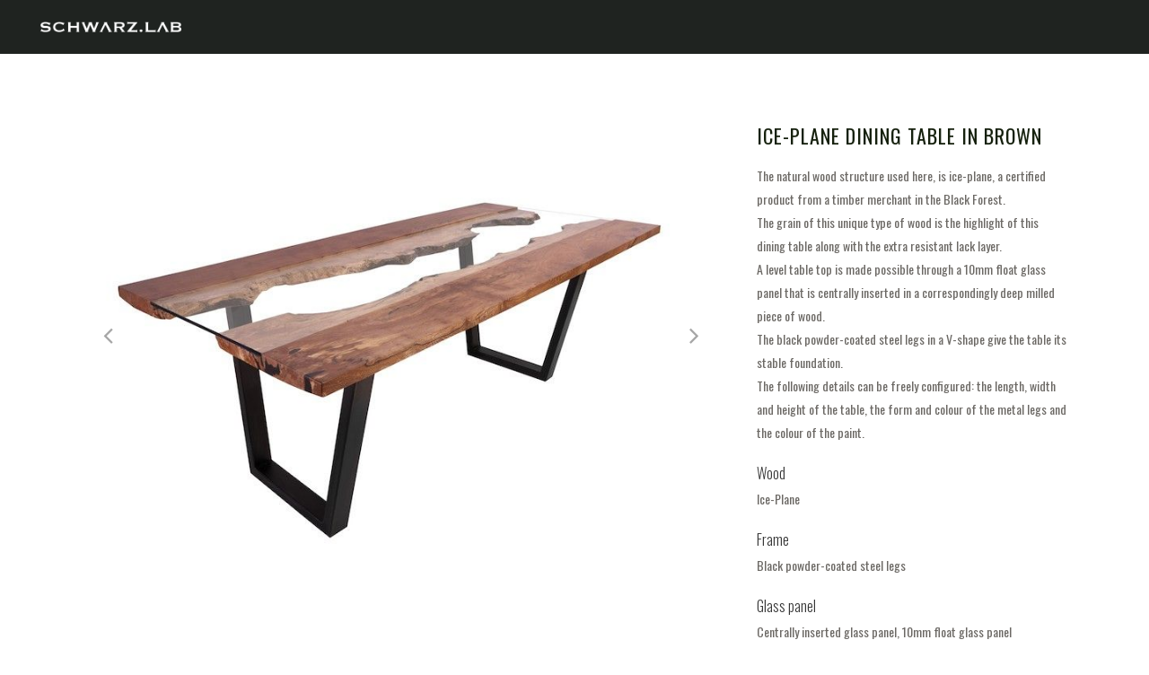

--- FILE ---
content_type: text/html; charset=UTF-8
request_url: https://schwarz-lab.com/en/portfolio_page/esstisch-eisplatane-braun/
body_size: 7625
content:

<!DOCTYPE html>
<html lang="en-US">
<head>
	<meta charset="UTF-8" />
			<meta name=viewport content="width=device-width,initial-scale=1,user-scalable=no">
	
    
	
			
				
	<link rel="profile" href="http://gmpg.org/xfn/11" />
	<link rel="pingback" href="https://schwarz-lab.com/xmlrpc.php" />
	<link rel="shortcut icon" type="image/x-icon" href="http://schwarz-lab.com/wp-content/uploads/2018/04/favicon-96x96.png">
	<link rel="apple-touch-icon" href="http://schwarz-lab.com/wp-content/uploads/2018/04/favicon-96x96.png"/>
	<!--[if gte IE 9]>
	<style type="text/css">
		.gradient {
			filter: none;
		}
	</style>
	<![endif]-->

	<title>Ice-Plane dining table in brown &#8211; SCHWARZ.LAB</title>
<link href='//fonts.googleapis.com/css?family=Open+Sans:100,100italic,200,200italic,300,300italic,400,400italic,500,500italic,600,600italic,700,700italic,800,800italic,900,900italic%7COswald:100,100italic,200,200italic,300,300italic,400,400italic,500,500italic,600,600italic,700,700italic,800,800italic,900,900italic%7CLato:100,100italic,200,200italic,300,300italic,400,400italic,500,500italic,600,600italic,700,700italic,800,800italic,900,900italic%7COswald:100,100italic,200,200italic,300,300italic,400,400italic,500,500italic,600,600italic,700,700italic,800,800italic,900,900italic%7COpen+Sans:100,100italic,200,200italic,300,300italic,400,400italic,500,500italic,600,600italic,700,700italic,800,800italic,900,900italic%26subset%3Dlatin%2Clatin-ext' rel='stylesheet' type='text/css' />
<meta name='robots' content='max-image-preview:large' />
<link rel="alternate" hreflang="en" href="https://schwarz-lab.com/en/portfolio_page/esstisch-eisplatane-braun/" />
<link rel="alternate" type="application/rss+xml" title="SCHWARZ.LAB &raquo; Feed" href="https://schwarz-lab.com/en/feed/" />
<link rel="alternate" type="application/rss+xml" title="SCHWARZ.LAB &raquo; Comments Feed" href="https://schwarz-lab.com/en/comments/feed/" />
<link rel="alternate" type="application/rss+xml" title="SCHWARZ.LAB &raquo; Ice-Plane dining table in brown Comments Feed" href="https://schwarz-lab.com/en/portfolio_page/esstisch-eisplatane-braun/feed/" />
<script type="text/javascript">
/* <![CDATA[ */
window._wpemojiSettings = {"baseUrl":"https:\/\/s.w.org\/images\/core\/emoji\/14.0.0\/72x72\/","ext":".png","svgUrl":"https:\/\/s.w.org\/images\/core\/emoji\/14.0.0\/svg\/","svgExt":".svg","source":{"concatemoji":"https:\/\/schwarz-lab.com\/wp-includes\/js\/wp-emoji-release.min.js?ver=6.4.4"}};
/*! This file is auto-generated */
!function(i,n){var o,s,e;function c(e){try{var t={supportTests:e,timestamp:(new Date).valueOf()};sessionStorage.setItem(o,JSON.stringify(t))}catch(e){}}function p(e,t,n){e.clearRect(0,0,e.canvas.width,e.canvas.height),e.fillText(t,0,0);var t=new Uint32Array(e.getImageData(0,0,e.canvas.width,e.canvas.height).data),r=(e.clearRect(0,0,e.canvas.width,e.canvas.height),e.fillText(n,0,0),new Uint32Array(e.getImageData(0,0,e.canvas.width,e.canvas.height).data));return t.every(function(e,t){return e===r[t]})}function u(e,t,n){switch(t){case"flag":return n(e,"\ud83c\udff3\ufe0f\u200d\u26a7\ufe0f","\ud83c\udff3\ufe0f\u200b\u26a7\ufe0f")?!1:!n(e,"\ud83c\uddfa\ud83c\uddf3","\ud83c\uddfa\u200b\ud83c\uddf3")&&!n(e,"\ud83c\udff4\udb40\udc67\udb40\udc62\udb40\udc65\udb40\udc6e\udb40\udc67\udb40\udc7f","\ud83c\udff4\u200b\udb40\udc67\u200b\udb40\udc62\u200b\udb40\udc65\u200b\udb40\udc6e\u200b\udb40\udc67\u200b\udb40\udc7f");case"emoji":return!n(e,"\ud83e\udef1\ud83c\udffb\u200d\ud83e\udef2\ud83c\udfff","\ud83e\udef1\ud83c\udffb\u200b\ud83e\udef2\ud83c\udfff")}return!1}function f(e,t,n){var r="undefined"!=typeof WorkerGlobalScope&&self instanceof WorkerGlobalScope?new OffscreenCanvas(300,150):i.createElement("canvas"),a=r.getContext("2d",{willReadFrequently:!0}),o=(a.textBaseline="top",a.font="600 32px Arial",{});return e.forEach(function(e){o[e]=t(a,e,n)}),o}function t(e){var t=i.createElement("script");t.src=e,t.defer=!0,i.head.appendChild(t)}"undefined"!=typeof Promise&&(o="wpEmojiSettingsSupports",s=["flag","emoji"],n.supports={everything:!0,everythingExceptFlag:!0},e=new Promise(function(e){i.addEventListener("DOMContentLoaded",e,{once:!0})}),new Promise(function(t){var n=function(){try{var e=JSON.parse(sessionStorage.getItem(o));if("object"==typeof e&&"number"==typeof e.timestamp&&(new Date).valueOf()<e.timestamp+604800&&"object"==typeof e.supportTests)return e.supportTests}catch(e){}return null}();if(!n){if("undefined"!=typeof Worker&&"undefined"!=typeof OffscreenCanvas&&"undefined"!=typeof URL&&URL.createObjectURL&&"undefined"!=typeof Blob)try{var e="postMessage("+f.toString()+"("+[JSON.stringify(s),u.toString(),p.toString()].join(",")+"));",r=new Blob([e],{type:"text/javascript"}),a=new Worker(URL.createObjectURL(r),{name:"wpTestEmojiSupports"});return void(a.onmessage=function(e){c(n=e.data),a.terminate(),t(n)})}catch(e){}c(n=f(s,u,p))}t(n)}).then(function(e){for(var t in e)n.supports[t]=e[t],n.supports.everything=n.supports.everything&&n.supports[t],"flag"!==t&&(n.supports.everythingExceptFlag=n.supports.everythingExceptFlag&&n.supports[t]);n.supports.everythingExceptFlag=n.supports.everythingExceptFlag&&!n.supports.flag,n.DOMReady=!1,n.readyCallback=function(){n.DOMReady=!0}}).then(function(){return e}).then(function(){var e;n.supports.everything||(n.readyCallback(),(e=n.source||{}).concatemoji?t(e.concatemoji):e.wpemoji&&e.twemoji&&(t(e.twemoji),t(e.wpemoji)))}))}((window,document),window._wpemojiSettings);
/* ]]> */
</script>
<link rel='stylesheet' id='sbi_styles-css' href='https://schwarz-lab.com/wp-content/plugins/instagram-feed/css/sbi-styles.min.css?ver=6.2.8' type='text/css' media='all' />
<link rel='stylesheet' id='layerslider-css' href='https://schwarz-lab.com/wp-content/plugins/LayerSlider/static/layerslider/css/layerslider.css?ver=6.8.4' type='text/css' media='all' />
<style id='wp-emoji-styles-inline-css' type='text/css'>

	img.wp-smiley, img.emoji {
		display: inline !important;
		border: none !important;
		box-shadow: none !important;
		height: 1em !important;
		width: 1em !important;
		margin: 0 0.07em !important;
		vertical-align: -0.1em !important;
		background: none !important;
		padding: 0 !important;
	}
</style>
<link rel='stylesheet' id='wp-block-library-css' href='https://schwarz-lab.com/wp-includes/css/dist/block-library/style.min.css?ver=6.4.4' type='text/css' media='all' />
<style id='classic-theme-styles-inline-css' type='text/css'>
/*! This file is auto-generated */
.wp-block-button__link{color:#fff;background-color:#32373c;border-radius:9999px;box-shadow:none;text-decoration:none;padding:calc(.667em + 2px) calc(1.333em + 2px);font-size:1.125em}.wp-block-file__button{background:#32373c;color:#fff;text-decoration:none}
</style>
<style id='global-styles-inline-css' type='text/css'>
body{--wp--preset--color--black: #000000;--wp--preset--color--cyan-bluish-gray: #abb8c3;--wp--preset--color--white: #ffffff;--wp--preset--color--pale-pink: #f78da7;--wp--preset--color--vivid-red: #cf2e2e;--wp--preset--color--luminous-vivid-orange: #ff6900;--wp--preset--color--luminous-vivid-amber: #fcb900;--wp--preset--color--light-green-cyan: #7bdcb5;--wp--preset--color--vivid-green-cyan: #00d084;--wp--preset--color--pale-cyan-blue: #8ed1fc;--wp--preset--color--vivid-cyan-blue: #0693e3;--wp--preset--color--vivid-purple: #9b51e0;--wp--preset--gradient--vivid-cyan-blue-to-vivid-purple: linear-gradient(135deg,rgba(6,147,227,1) 0%,rgb(155,81,224) 100%);--wp--preset--gradient--light-green-cyan-to-vivid-green-cyan: linear-gradient(135deg,rgb(122,220,180) 0%,rgb(0,208,130) 100%);--wp--preset--gradient--luminous-vivid-amber-to-luminous-vivid-orange: linear-gradient(135deg,rgba(252,185,0,1) 0%,rgba(255,105,0,1) 100%);--wp--preset--gradient--luminous-vivid-orange-to-vivid-red: linear-gradient(135deg,rgba(255,105,0,1) 0%,rgb(207,46,46) 100%);--wp--preset--gradient--very-light-gray-to-cyan-bluish-gray: linear-gradient(135deg,rgb(238,238,238) 0%,rgb(169,184,195) 100%);--wp--preset--gradient--cool-to-warm-spectrum: linear-gradient(135deg,rgb(74,234,220) 0%,rgb(151,120,209) 20%,rgb(207,42,186) 40%,rgb(238,44,130) 60%,rgb(251,105,98) 80%,rgb(254,248,76) 100%);--wp--preset--gradient--blush-light-purple: linear-gradient(135deg,rgb(255,206,236) 0%,rgb(152,150,240) 100%);--wp--preset--gradient--blush-bordeaux: linear-gradient(135deg,rgb(254,205,165) 0%,rgb(254,45,45) 50%,rgb(107,0,62) 100%);--wp--preset--gradient--luminous-dusk: linear-gradient(135deg,rgb(255,203,112) 0%,rgb(199,81,192) 50%,rgb(65,88,208) 100%);--wp--preset--gradient--pale-ocean: linear-gradient(135deg,rgb(255,245,203) 0%,rgb(182,227,212) 50%,rgb(51,167,181) 100%);--wp--preset--gradient--electric-grass: linear-gradient(135deg,rgb(202,248,128) 0%,rgb(113,206,126) 100%);--wp--preset--gradient--midnight: linear-gradient(135deg,rgb(2,3,129) 0%,rgb(40,116,252) 100%);--wp--preset--font-size--small: 13px;--wp--preset--font-size--medium: 20px;--wp--preset--font-size--large: 36px;--wp--preset--font-size--x-large: 42px;--wp--preset--spacing--20: 0.44rem;--wp--preset--spacing--30: 0.67rem;--wp--preset--spacing--40: 1rem;--wp--preset--spacing--50: 1.5rem;--wp--preset--spacing--60: 2.25rem;--wp--preset--spacing--70: 3.38rem;--wp--preset--spacing--80: 5.06rem;--wp--preset--shadow--natural: 6px 6px 9px rgba(0, 0, 0, 0.2);--wp--preset--shadow--deep: 12px 12px 50px rgba(0, 0, 0, 0.4);--wp--preset--shadow--sharp: 6px 6px 0px rgba(0, 0, 0, 0.2);--wp--preset--shadow--outlined: 6px 6px 0px -3px rgba(255, 255, 255, 1), 6px 6px rgba(0, 0, 0, 1);--wp--preset--shadow--crisp: 6px 6px 0px rgba(0, 0, 0, 1);}:where(.is-layout-flex){gap: 0.5em;}:where(.is-layout-grid){gap: 0.5em;}body .is-layout-flow > .alignleft{float: left;margin-inline-start: 0;margin-inline-end: 2em;}body .is-layout-flow > .alignright{float: right;margin-inline-start: 2em;margin-inline-end: 0;}body .is-layout-flow > .aligncenter{margin-left: auto !important;margin-right: auto !important;}body .is-layout-constrained > .alignleft{float: left;margin-inline-start: 0;margin-inline-end: 2em;}body .is-layout-constrained > .alignright{float: right;margin-inline-start: 2em;margin-inline-end: 0;}body .is-layout-constrained > .aligncenter{margin-left: auto !important;margin-right: auto !important;}body .is-layout-constrained > :where(:not(.alignleft):not(.alignright):not(.alignfull)){max-width: var(--wp--style--global--content-size);margin-left: auto !important;margin-right: auto !important;}body .is-layout-constrained > .alignwide{max-width: var(--wp--style--global--wide-size);}body .is-layout-flex{display: flex;}body .is-layout-flex{flex-wrap: wrap;align-items: center;}body .is-layout-flex > *{margin: 0;}body .is-layout-grid{display: grid;}body .is-layout-grid > *{margin: 0;}:where(.wp-block-columns.is-layout-flex){gap: 2em;}:where(.wp-block-columns.is-layout-grid){gap: 2em;}:where(.wp-block-post-template.is-layout-flex){gap: 1.25em;}:where(.wp-block-post-template.is-layout-grid){gap: 1.25em;}.has-black-color{color: var(--wp--preset--color--black) !important;}.has-cyan-bluish-gray-color{color: var(--wp--preset--color--cyan-bluish-gray) !important;}.has-white-color{color: var(--wp--preset--color--white) !important;}.has-pale-pink-color{color: var(--wp--preset--color--pale-pink) !important;}.has-vivid-red-color{color: var(--wp--preset--color--vivid-red) !important;}.has-luminous-vivid-orange-color{color: var(--wp--preset--color--luminous-vivid-orange) !important;}.has-luminous-vivid-amber-color{color: var(--wp--preset--color--luminous-vivid-amber) !important;}.has-light-green-cyan-color{color: var(--wp--preset--color--light-green-cyan) !important;}.has-vivid-green-cyan-color{color: var(--wp--preset--color--vivid-green-cyan) !important;}.has-pale-cyan-blue-color{color: var(--wp--preset--color--pale-cyan-blue) !important;}.has-vivid-cyan-blue-color{color: var(--wp--preset--color--vivid-cyan-blue) !important;}.has-vivid-purple-color{color: var(--wp--preset--color--vivid-purple) !important;}.has-black-background-color{background-color: var(--wp--preset--color--black) !important;}.has-cyan-bluish-gray-background-color{background-color: var(--wp--preset--color--cyan-bluish-gray) !important;}.has-white-background-color{background-color: var(--wp--preset--color--white) !important;}.has-pale-pink-background-color{background-color: var(--wp--preset--color--pale-pink) !important;}.has-vivid-red-background-color{background-color: var(--wp--preset--color--vivid-red) !important;}.has-luminous-vivid-orange-background-color{background-color: var(--wp--preset--color--luminous-vivid-orange) !important;}.has-luminous-vivid-amber-background-color{background-color: var(--wp--preset--color--luminous-vivid-amber) !important;}.has-light-green-cyan-background-color{background-color: var(--wp--preset--color--light-green-cyan) !important;}.has-vivid-green-cyan-background-color{background-color: var(--wp--preset--color--vivid-green-cyan) !important;}.has-pale-cyan-blue-background-color{background-color: var(--wp--preset--color--pale-cyan-blue) !important;}.has-vivid-cyan-blue-background-color{background-color: var(--wp--preset--color--vivid-cyan-blue) !important;}.has-vivid-purple-background-color{background-color: var(--wp--preset--color--vivid-purple) !important;}.has-black-border-color{border-color: var(--wp--preset--color--black) !important;}.has-cyan-bluish-gray-border-color{border-color: var(--wp--preset--color--cyan-bluish-gray) !important;}.has-white-border-color{border-color: var(--wp--preset--color--white) !important;}.has-pale-pink-border-color{border-color: var(--wp--preset--color--pale-pink) !important;}.has-vivid-red-border-color{border-color: var(--wp--preset--color--vivid-red) !important;}.has-luminous-vivid-orange-border-color{border-color: var(--wp--preset--color--luminous-vivid-orange) !important;}.has-luminous-vivid-amber-border-color{border-color: var(--wp--preset--color--luminous-vivid-amber) !important;}.has-light-green-cyan-border-color{border-color: var(--wp--preset--color--light-green-cyan) !important;}.has-vivid-green-cyan-border-color{border-color: var(--wp--preset--color--vivid-green-cyan) !important;}.has-pale-cyan-blue-border-color{border-color: var(--wp--preset--color--pale-cyan-blue) !important;}.has-vivid-cyan-blue-border-color{border-color: var(--wp--preset--color--vivid-cyan-blue) !important;}.has-vivid-purple-border-color{border-color: var(--wp--preset--color--vivid-purple) !important;}.has-vivid-cyan-blue-to-vivid-purple-gradient-background{background: var(--wp--preset--gradient--vivid-cyan-blue-to-vivid-purple) !important;}.has-light-green-cyan-to-vivid-green-cyan-gradient-background{background: var(--wp--preset--gradient--light-green-cyan-to-vivid-green-cyan) !important;}.has-luminous-vivid-amber-to-luminous-vivid-orange-gradient-background{background: var(--wp--preset--gradient--luminous-vivid-amber-to-luminous-vivid-orange) !important;}.has-luminous-vivid-orange-to-vivid-red-gradient-background{background: var(--wp--preset--gradient--luminous-vivid-orange-to-vivid-red) !important;}.has-very-light-gray-to-cyan-bluish-gray-gradient-background{background: var(--wp--preset--gradient--very-light-gray-to-cyan-bluish-gray) !important;}.has-cool-to-warm-spectrum-gradient-background{background: var(--wp--preset--gradient--cool-to-warm-spectrum) !important;}.has-blush-light-purple-gradient-background{background: var(--wp--preset--gradient--blush-light-purple) !important;}.has-blush-bordeaux-gradient-background{background: var(--wp--preset--gradient--blush-bordeaux) !important;}.has-luminous-dusk-gradient-background{background: var(--wp--preset--gradient--luminous-dusk) !important;}.has-pale-ocean-gradient-background{background: var(--wp--preset--gradient--pale-ocean) !important;}.has-electric-grass-gradient-background{background: var(--wp--preset--gradient--electric-grass) !important;}.has-midnight-gradient-background{background: var(--wp--preset--gradient--midnight) !important;}.has-small-font-size{font-size: var(--wp--preset--font-size--small) !important;}.has-medium-font-size{font-size: var(--wp--preset--font-size--medium) !important;}.has-large-font-size{font-size: var(--wp--preset--font-size--large) !important;}.has-x-large-font-size{font-size: var(--wp--preset--font-size--x-large) !important;}
.wp-block-navigation a:where(:not(.wp-element-button)){color: inherit;}
:where(.wp-block-post-template.is-layout-flex){gap: 1.25em;}:where(.wp-block-post-template.is-layout-grid){gap: 1.25em;}
:where(.wp-block-columns.is-layout-flex){gap: 2em;}:where(.wp-block-columns.is-layout-grid){gap: 2em;}
.wp-block-pullquote{font-size: 1.5em;line-height: 1.6;}
</style>
<link rel='stylesheet' id='contact-form-7-css' href='https://schwarz-lab.com/wp-content/plugins/contact-form-7/includes/css/styles.css?ver=5.8.7' type='text/css' media='all' />
<link rel='stylesheet' id='edgt_default_style-css' href='https://schwarz-lab.com/wp-content/themes/vigor/style.css?ver=6.4.4' type='text/css' media='all' />
<link rel='stylesheet' id='edgt_stylesheet-css' href='https://schwarz-lab.com/wp-content/themes/vigor/css/stylesheet.min.css?ver=6.4.4' type='text/css' media='all' />
<link rel='stylesheet' id='edgt_blog-css' href='https://schwarz-lab.com/wp-content/themes/vigor/css/blog.min.css?ver=6.4.4' type='text/css' media='all' />
<link rel='stylesheet' id='edgt_style_dynamic-css' href='https://schwarz-lab.com/wp-content/themes/vigor/css/style_dynamic.css?ver=1676479515' type='text/css' media='all' />
<link rel='stylesheet' id='edgt_font_awesome-css' href='https://schwarz-lab.com/wp-content/themes/vigor/css/font-awesome/css/font-awesome.min.css?ver=6.4.4' type='text/css' media='all' />
<link rel='stylesheet' id='edgt_font_elegant-css' href='https://schwarz-lab.com/wp-content/themes/vigor/css/elegant-icons/style.min.css?ver=6.4.4' type='text/css' media='all' />
<link rel='stylesheet' id='edgt_ion_icons-css' href='https://schwarz-lab.com/wp-content/themes/vigor/css/ion-icons/css/ionicons.min.css?ver=6.4.4' type='text/css' media='all' />
<link rel='stylesheet' id='edgt_linea_icons-css' href='https://schwarz-lab.com/wp-content/themes/vigor/css/linea-icons/style.css?ver=6.4.4' type='text/css' media='all' />
<link rel='stylesheet' id='edgt_responsive-css' href='https://schwarz-lab.com/wp-content/themes/vigor/css/responsive.min.css?ver=6.4.4' type='text/css' media='all' />
<link rel='stylesheet' id='edgt_style_dynamic_responsive-css' href='https://schwarz-lab.com/wp-content/themes/vigor/css/style_dynamic_responsive.css?ver=1676479515' type='text/css' media='all' />
<link rel='stylesheet' id='js_composer_front-css' href='https://schwarz-lab.com/wp-content/plugins/js_composer/assets/css/js_composer.min.css?ver=5.4.5' type='text/css' media='all' />
<link rel='stylesheet' id='edgt_custom_css-css' href='https://schwarz-lab.com/wp-content/themes/vigor/css/custom_css.css?ver=1676479515' type='text/css' media='all' />
<link rel='stylesheet' id='edgt_mac_stylesheet-css' href='https://schwarz-lab.com/wp-content/themes/vigor/css/mac_stylesheet.css?ver=6.4.4' type='text/css' media='all' />
<link rel='stylesheet' id='edgt_webkit-css' href='https://schwarz-lab.com/wp-content/themes/vigor/css/webkit_stylesheet.css?ver=6.4.4' type='text/css' media='all' />
<script type="text/javascript" id="layerslider-greensock-js-extra">
/* <![CDATA[ */
var LS_Meta = {"v":"6.8.4"};
/* ]]> */
</script>
<script type="text/javascript" src="https://schwarz-lab.com/wp-content/plugins/LayerSlider/static/layerslider/js/greensock.js?ver=1.19.0" id="layerslider-greensock-js"></script>
<script type="text/javascript" src="https://schwarz-lab.com/wp-includes/js/jquery/jquery.min.js?ver=3.7.1" id="jquery-core-js"></script>
<script type="text/javascript" src="https://schwarz-lab.com/wp-includes/js/jquery/jquery-migrate.min.js?ver=3.4.1" id="jquery-migrate-js"></script>
<script type="text/javascript" src="https://schwarz-lab.com/wp-content/plugins/LayerSlider/static/layerslider/js/layerslider.kreaturamedia.jquery.js?ver=6.8.4" id="layerslider-js"></script>
<script type="text/javascript" src="https://schwarz-lab.com/wp-content/plugins/LayerSlider/static/layerslider/js/layerslider.transitions.js?ver=6.8.4" id="layerslider-transitions-js"></script>
<meta name="generator" content="Powered by LayerSlider 6.8.4 - Multi-Purpose, Responsive, Parallax, Mobile-Friendly Slider Plugin for WordPress." />
<!-- LayerSlider updates and docs at: https://layerslider.kreaturamedia.com -->
<link rel="https://api.w.org/" href="https://schwarz-lab.com/en/wp-json/" /><link rel="EditURI" type="application/rsd+xml" title="RSD" href="https://schwarz-lab.com/xmlrpc.php?rsd" />
<meta name="generator" content="WordPress 6.4.4" />
<link rel="canonical" href="https://schwarz-lab.com/en/portfolio_page/esstisch-eisplatane-braun/" />
<link rel='shortlink' href='https://schwarz-lab.com/en/?p=50729' />
<link rel="alternate" type="application/json+oembed" href="https://schwarz-lab.com/en/wp-json/oembed/1.0/embed/?url=https%3A%2F%2Fschwarz-lab.com%2Fen%2Fportfolio_page%2Fesstisch-eisplatane-braun%2F" />
<link rel="alternate" type="text/xml+oembed" href="https://schwarz-lab.com/en/wp-json/oembed/1.0/embed/?url=https%3A%2F%2Fschwarz-lab.com%2Fen%2Fportfolio_page%2Fesstisch-eisplatane-braun%2F&#038;format=xml" />
<meta name="generator" content="WPML ver:4.2.4 stt:1,3;" />
<!--[if IE 9]><link rel="stylesheet" type="text/css" href="https://schwarz-lab.com/wp-content/themes/vigor/css/ie9_stylesheet.css" media="screen"><![endif]--><meta name="generator" content="Powered by WPBakery Page Builder - drag and drop page builder for WordPress."/>
<!--[if lte IE 9]><link rel="stylesheet" type="text/css" href="https://schwarz-lab.com/wp-content/plugins/js_composer/assets/css/vc_lte_ie9.min.css" media="screen"><![endif]--><noscript><style type="text/css"> .wpb_animate_when_almost_visible { opacity: 1; }</style></noscript>
</head>

<body class="portfolio_page-template-default single single-portfolio_page postid-50729 edgt-core-1.2  vigor-ver-2.3  vertical_menu_with_scroll smooth_scroll wpb-js-composer js-comp-ver-5.4.5 vc_responsive">

	<div class="ajax_loader"><div class="ajax_loader_1"><div class="double_pulse"><div class="double-bounce1"></div><div class="double-bounce2"></div></div></div></div>
<div class="wrapper">
<div class="wrapper_inner">

			<header class="page_header scrolled_not_transparent light stick">
			<div class="header_inner clearfix">
							<div class="header_top_bottom_holder">
								<div class="header_bottom  header_full_width clearfix " style="background-color:rgba(31, 35, 32, 1);" >
																			<div class="header_inner_left">
																									<div class="mobile_menu_button">
										<span>
											<i class="edgt_icon_font_awesome fa fa-bars " ></i>										</span>
									</div>
																									<div class="logo_wrapper" >
																				<div class="edgt_logo"><a  href="https://schwarz-lab.com/en/"><img class="normal" src="http://schwarz-lab.com/wp-content/uploads/2018/02/logofont-250-w.png" alt="Logo"/><img class="light" src="http://schwarz-lab.com/wp-content/uploads/2020/07/logo_w.png" alt="Logo"/><img class="dark" src="http://schwarz-lab.com/wp-content/uploads/2018/02/logofont-250-b.png" alt="Logo"/><img class="sticky" src="http://schwarz-lab.com/wp-content/uploads/2020/07/logo_w.svg" alt="Logo"/><img class="mobile" src="http://schwarz-lab.com/wp-content/uploads/2020/07/logo_w.png" alt="Logo"/></a></div>
																			</div>
																															</div>
																																							<div class="header_inner_right">
										<div class="side_menu_button_wrapper right">
																																	<div class="side_menu_button">
	
													
																																			</div>
										</div>
									</div>
																								<nav class="main_menu drop_down   right">
																	</nav>
																																							<nav class="mobile_menu">
																	</nav>
													</div>
				</div>
			</div>
                		</header>
		

			<a id='back_to_top' class="right" href='#'>
			<span class="edgt_icon_stack">
				<i class="edgt_icon_font_awesome fa fa-angle-up " ></i>			</span>
		</a>
	






<div class="content content_top_margin_none">
			<div class="content_inner  ">
								
						
			
<div class="container" >
		<div class="container_inner default_template_holder clearfix" >
		<div class="portfolio_single small-slider">
			
<div class="two_columns_66_33 clearfix portfolio_container">
	<div class="column1">
		<div class="column_inner">
			<div class="flexslider">
				<ul class="slides">
					                            <li class="slide">
                                <img src="https://schwarz-lab.com/wp-content/uploads/2018/02/braun1_frei1_s.jpg" alt="" />
                            </li>
                                                    <li class="slide">
                                <img src="https://schwarz-lab.com/wp-content/uploads/2018/03/DSC06032_s.jpg" alt="" />
                            </li>
                                                    <li class="slide">
                                <img src="https://schwarz-lab.com/wp-content/uploads/2018/03/DSC06047_s.jpg" alt="" />
                            </li>
                                                    <li class="slide">
                                <img src="https://schwarz-lab.com/wp-content/uploads/2018/03/DSC06048_s.jpg" alt="" />
                            </li>
                                                    <li class="slide">
                                <img src="https://schwarz-lab.com/wp-content/uploads/2018/03/DSC06031_s.jpg" alt="" />
                            </li>
                        				</ul>
			</div>
		</div>
	</div>
	<div class="column2">
		<div class="column_inner">
			<div class="portfolio_detail portfolio_single_follow">
				
<h3 class="info_section_title" style="margin-bottom:15px;">Ice-Plane dining table in brown</h3>
<div class="info portfolio_single_content">
	<div      class="vc_row wpb_row section " style=' text-align:left;'><div class=" full_section_inner clearfix"><div class="wpb_column vc_column_container vc_col-sm-12"><div class="vc_column-inner "><div class="wpb_wrapper">
	<div class="wpb_text_column wpb_content_element ">
		<div class="wpb_wrapper">
			<p>The natural wood structure used here, is ice-plane, a certified product from a timber merchant in the Black Forest.</p>
<p>The grain of this unique type of wood is the highlight of this dining table along with the extra resistant lack layer.</p>
<p>A level table top is made possible through a 10mm float glass panel that is centrally inserted in a correspondingly deep milled piece of wood.</p>
<p>The black powder-coated steel legs in a V-shape give the table its stable foundation.</p>
<p>The following details can be freely configured: the length, width and height of the table, the form and colour of the metal legs and the colour of the paint.</p>

		</div> 
	</div> </div></div></div></div></div>
</div> <!-- close div.portfolio_content -->		<div class="info portfolio_single_custom_field">
							<h5 class="info_section_title" >Wood</h5>
						<p>
									Ice-Plane							</p>
		</div> <!-- close div.info.portfolio_single_custom_field -->
			<div class="info portfolio_single_custom_field">
							<h5 class="info_section_title" >Frame</h5>
						<p>
									Black powder-coated steel legs							</p>
		</div> <!-- close div.info.portfolio_single_custom_field -->
			<div class="info portfolio_single_custom_field">
							<h5 class="info_section_title" >Glass panel</h5>
						<p>
									Centrally inserted glass panel, 10mm float glass panel							</p>
		</div> <!-- close div.info.portfolio_single_custom_field -->
			<div class="info portfolio_single_custom_field">
							<h5 class="info_section_title" >Paint</h5>
						<p>
									6 coats of paint							</p>
		</div> <!-- close div.info.portfolio_single_custom_field -->
			<div class="info portfolio_single_custom_field">
							<h5 class="info_section_title" >Dimensions</h5>
						<p>
									220 cm x 85 cm x 76 cm, 6.5 cm							</p>
		</div> <!-- close div.info.portfolio_single_custom_field -->
	
	<div class="portfolio_social_holder">
		<div class="social_share_list_holder"><ul><li class="facebook_share"><a title="Share on Facebook" href="javascript:void(0)" onclick="window.open('http://www.facebook.com/sharer.php?s=100&amp;p[title]=Ice-Plane+dining+table+in+brown&amp;p[url]=https%3A%2F%2Fschwarz-lab.com%2Fen%2Fportfolio_page%2Fesstisch-eisplatane-braun%2F&amp;p[images][0]=https://schwarz-lab.com/wp-content/uploads/2018/02/braun1_frei1_s.jpg&amp;p[summary]=', 'sharer', 'toolbar=0,status=0,width=620,height=280');"><i class="social_facebook_circle"></i></a></li><li class="twitter_share"><a href="#" title="Share on Twitter" onclick="popUp=window.open('http://twitter.com/home?status=https://schwarz-lab.com/en/portfolio_page/esstisch-eisplatane-braun/', 'popupwindow', 'scrollbars=yes,width=800,height=400');popUp.focus();return false;"><i class="social_twitter_circle"></i></a></li><li  class="google_share"><a href="#" title="Share on Google+" onclick="popUp=window.open('https://plus.google.com/share?url=https%3A%2F%2Fschwarz-lab.com%2Fen%2Fportfolio_page%2Fesstisch-eisplatane-braun%2F', 'popupwindow', 'scrollbars=yes,width=800,height=400');popUp.focus();return false"><i class="social_googleplus_circle"></i></a></li><li  class="pinterest_share"><a href="#" title="Share on Pinterest" onclick="popUp=window.open('http://pinterest.com/pin/create/button/?url=https%3A%2F%2Fschwarz-lab.com%2Fen%2Fportfolio_page%2Fesstisch-eisplatane-braun%2F&amp;description=Ice-Plane dining table in brown&amp;media=https%3A%2F%2Fschwarz-lab.com%2Fwp-content%2Fuploads%2F2018%2F02%2Fbraun1_frei1_s.jpg', 'popupwindow', 'scrollbars=yes,width=800,height=400');popUp.focus();return false"><i class="social_pinterest_circle"></i></a></li></ul></div>	</div> <!-- close div.portfolio_social_holder -->
			</div>
		</div>
	</div>
</div>

    <div class="portfolio_navigation">
        <div class="portfolio_navigation_inner">
                            <div class="portfolio_prev">
                    <a href="https://schwarz-lab.com/en/portfolio_page/couchtisch-zeder-braun/" rel="prev"><span class="fa fa-angle-left"></span></a>                </div> <!-- close div.portfolio_prev -->
                                                    <div class="portfolio_next">
                    <a href="https://schwarz-lab.com/en/portfolio_page/esstisch-esche-dunkelbraun/" rel="next"><span class="fa fa-angle-right"></span></a>                </div> <!-- close div.portfolio_next -->
                    </div>
    </div> <!-- close div.portfolio_navigation -->
			</div> <!-- close div.portfolio single -->
	</div> <!-- close div.container inner -->
	</div> <!-- close div.container -->				


    </div> <!-- close div.content_inner -->
</div>  <!-- close div.content -->



<footer class="footer_border_columns">
	<div class="footer_inner clearfix">
				            			<div class="footer_bottom_holder">
                <div class="footer_bottom_holder_inner">
                                        <div class="container">
                        <div class="container_inner">
                            
                                                                <div class="column_inner">
                                        <div class="menu-footer-menu-englisch-container"><ul id="menu-footer-menu-englisch" class="menu"><li id="menu-item-50739" class="menu-item menu-item-type-post_type menu-item-object-page menu-item-50739"><a href="https://schwarz-lab.com/en/impressum/">Site Notice</a></li>
<li id="menu-item-50740" class="menu-item menu-item-type-post_type menu-item-object-page menu-item-50740"><a href="https://schwarz-lab.com/en/datenschutz/">Privacy</a></li>
</ul></div>			<div class="textwidget"><p>© 2020 &#8211; SCHWARZ.LAB &#8211; All rights reserved.</p>
</div>
		                                    </div>
                                                                                        </div>
                    </div>
                                </div>
			</div>
            						
		
		
			
	</div>
</footer>
</div> <!-- close div.wrapper_inner  -->
</div> <!-- close div.wrapper -->
<!-- Instagram Feed JS -->
<script type="text/javascript">
var sbiajaxurl = "https://schwarz-lab.com/wp-admin/admin-ajax.php";
</script>
<script type="text/javascript" src="https://schwarz-lab.com/wp-content/plugins/contact-form-7/includes/swv/js/index.js?ver=5.8.7" id="swv-js"></script>
<script type="text/javascript" id="contact-form-7-js-extra">
/* <![CDATA[ */
var wpcf7 = {"api":{"root":"https:\/\/schwarz-lab.com\/en\/wp-json\/","namespace":"contact-form-7\/v1"}};
/* ]]> */
</script>
<script type="text/javascript" src="https://schwarz-lab.com/wp-content/plugins/contact-form-7/includes/js/index.js?ver=5.8.7" id="contact-form-7-js"></script>
<script type="text/javascript" id="edgt-like-js-extra">
/* <![CDATA[ */
var edgtLike = {"ajaxurl":"https:\/\/schwarz-lab.com\/wp-admin\/admin-ajax.php"};
/* ]]> */
</script>
<script type="text/javascript" src="https://schwarz-lab.com/wp-content/themes/vigor/js/edgt-like.js?ver=1.0" id="edgt-like-js"></script>
<script type="text/javascript" src="https://schwarz-lab.com/wp-content/themes/vigor/js/plugins.js?ver=6.4.4" id="edgt_plugins-js"></script>
<script type="text/javascript" src="https://schwarz-lab.com/wp-content/themes/vigor/js/jquery.carouFredSel-6.2.1.js?ver=6.4.4" id="carouFredSel-js"></script>
<script type="text/javascript" src="https://schwarz-lab.com/wp-content/themes/vigor/js/jquery.fullPage.min.js?ver=6.4.4" id="one_page_scroll-js"></script>
<script type="text/javascript" src="https://schwarz-lab.com/wp-content/themes/vigor/js/lemmon-slider.js?ver=6.4.4" id="lemmonSlider-js"></script>
<script type="text/javascript" src="https://schwarz-lab.com/wp-content/themes/vigor/js/jquery.mousewheel.min.js?ver=6.4.4" id="mousewheel-js"></script>
<script type="text/javascript" src="https://schwarz-lab.com/wp-content/themes/vigor/js/jquery.touchSwipe.min.js?ver=6.4.4" id="touchSwipe-js"></script>
<script type="text/javascript" src="https://schwarz-lab.com/wp-content/plugins/js_composer/assets/lib/bower/isotope/dist/isotope.pkgd.min.js?ver=5.4.5" id="isotope-js"></script>
<script type="text/javascript" src="https://schwarz-lab.com/wp-content/themes/vigor/js/default_dynamic.js?ver=1676479516" id="edgt_default_dynamic-js"></script>
<script type="text/javascript" src="https://schwarz-lab.com/wp-content/themes/vigor/js/default.min.js?ver=6.4.4" id="edgt_default-js"></script>
<script type="text/javascript" src="https://schwarz-lab.com/wp-content/themes/vigor/js/blog.min.js?ver=6.4.4" id="edgt_blog-js"></script>
<script type="text/javascript" src="https://schwarz-lab.com/wp-content/themes/vigor/js/custom_js.js?ver=1676479516" id="edgt_custom_js-js"></script>
<script type="text/javascript" src="https://schwarz-lab.com/wp-includes/js/comment-reply.min.js?ver=6.4.4" id="comment-reply-js" async="async" data-wp-strategy="async"></script>
<script type="text/javascript" src="https://schwarz-lab.com/wp-content/plugins/js_composer/assets/js/dist/js_composer_front.min.js?ver=5.4.5" id="wpb_composer_front_js-js"></script>
</body>
</html>	

--- FILE ---
content_type: text/css
request_url: https://schwarz-lab.com/wp-content/themes/vigor/css/blog.min.css?ver=6.4.4
body_size: 4960
content:
.blog_holder article{display:inline-block;width:100%;margin:0 0 40px;vertical-align:top}.blog_holder.blog_standard_type:not(.blog_single) article,.blog_holder.blog_split_column article{margin:0;padding:35px 0;border-bottom:1px dotted #74797b}.blog_holder.blog_standard_type:not(.blog_single) article.format-link,.blog_holder.blog_standard_type:not(.blog_single) article.format-quote,.blog_holder.blog_split_column article.format-link,.blog_holder.blog_split_column article.format-quote{padding:25px 0}.blog_holder.blog_standard_type article:first-child,.blog_holder.blog_split_column article:first-child{padding-top:0!important}.blog_holder table{margin-bottom:20px;margin-top:20px}.blog_holder article .separator.small{margin:0 auto}.blog_holder:not(.blog_single) article p.post_excerpt{margin:0}.blog_holder.blog_single article.format-quote .post_content,.blog_holder.blog_single article.format-link .post_content{padding:20px 0 0}.blog_holder article .post_image,.blog_holder article .post_image>a,.blog_holder article .post_image img{position:relative;width:100%;display:block}.blog_holder article .post_content_holder{width:100%}.blog_holder article.format-link .post_text .post_text_inner,.blog_holder article.format-quote .post_text .post_text_inner{padding:35px 0 25px;-webkit-transition:background-color .15s ease-out;-moz-transition:background-color .15s ease-out;-ms-transition:background-color .15s ease-out;-o-transition:background-color .15s ease-out;transition:background-color .15s ease-out}.blog_single.blog_holder article.format-link .post_text .post_text_inner,.blog_single.blog_holder article.format-quote .post_text .post_text_inner{padding:30px}.blog_holder article .post_text h2 .date{color:#414a3b}.blog_holder article .post_info{display:inline-block;width:100%;font-size:11px;line-height:1.5em;vertical-align:top;margin:0 0 30px}.blog_holder article .post_info a{font-family:inherit;font-size:inherit;font-weight:inherit;font-style:inherit;line-height:inherit;letter-spacing:inherit;text-transform:inherit;color:#414a3b;-webkit-transition:color .15s ease-out;-moz-transition:color .15s ease-out;-ms-transition:color .15s ease-out;-o-transition:color .15s ease-out;transition:color .15s ease-out}.blog_holder article .post_info div a:hover{color:#414a3b;-webkit-transition:color .15s ease-out;-moz-transition:color .15s ease-out;-ms-transition:color .15s ease-out;-o-transition:color .15s ease-out;transition:color .15s ease-out}.blog_holder article .post_info>div{padding:0 10px;float:left;line-height:20px}.blog_holder article .post_info>div:not(:last-child){border-right:1px dotted #74797b}.blog_holder article .post_info>div{-webkit-transition:color .15s ease-out;-moz-transition:color .15s ease-out;-ms-transition:color .15s ease-out;-o-transition:color .15s ease-out;transition:color .15s ease-out}.blog_holder article .post_info>div:last-child{padding-right:0!important}.blog_holder article .post_info>div:first-child,.blog_holder article .post_info .post_info_inner>div:first-child{padding:0 10px 0 0}.blog_holder article .post_info>div.post_comments_holder:first-child,.blog_holder article .post_info>div.post_info_author_holder:first-child{padding:0 10px}.blog_holder.blog_standard_type article.format-link .post_info>div,.blog_holder.blog_standard_type article.format-quote .post_info>div{float:none;display:inline}.blog_holder article .blog_like i{margin-right:5px}.blog_holder article .social_share_list_holder ul li i,.blog_holder article .social_share_list_holder ul li i:before{vertical-align:top!important}.blog_holder article .social_share_list_holder ul li i{line-height:inherit}.blog_holder article .post_text .post_social{margin:35px 0 0 0;display:inline-block;vertical-align:middle;width:100%}.blog_holder article .post_social .post_comments,.blog_holder article .post_social .blog_share{margin:0 20px 0 0}.blog_holder article .post_social .post_comments,.blog_holder article .post_social .blog_like,.blog_holder article .post_social .blog_share{display:block;width:40px;float:left;text-align:center}.blog_holder article .post_social .post_comments i,.blog_holder article .post_social .blog_like i{display:block;width:36px;height:36px;background-color:#414a3b;border-radius:25px;color:#fff;line-height:36px;font-size:13px;-webkit-transition:background-color .15s ease-out,color .15s ease-out;-moz-transition:background-color .15s ease-out,color .15s ease-out;-ms-transition:background-color .15s ease-out,color .15s ease-out;-o-transition:background-color .15s ease-out,color .15s ease-out;transition:background-color .15s ease-out,color .15s ease-out}.blog_holder article .post_social .post_comments span,.blog_holder article .post_social .blog_like span,.blog_holder article .post_social .blog_share .social_share_title{display:block;color:#8b8b8b;font-size:13px;line-height:15px;margin-top:10px;font-weight:700;-webkit-transition:color .15s ease-out;-moz-transition:color .15s ease-out;-ms-transition:color .15s ease-out;-o-transition:color .15s ease-out;transition:color .15s ease-out}.blog_holder article .post_social .post_comments:hover i,.blog_holder article .post_social .blog_like:hover i,.blog_holder article .post_social .blog_like .liked i{background-color:#5d5d5d}.blog_holder article .video .mobile-video-image{background-position:center center;background-repeat:no-repeat;background-size:cover;display:none;height:100%;left:0;position:absolute;top:0;width:100%;z-index:10}.blog_holder article .video{position:relative}.blog_holder article .video .video-wrap{overflow:hidden;position:relative;width:100%;z-index:10}.blog_holder article .video .video-wrap .mejs-poster{background-size:cover!important;-moz-background-size:cover!important;-webkit-background-size:cover!important;-o-background-size:cover!important;width:100%!important;height:100%!important}.blog_holder article .video .video-wrap .mejs-container{background-color:transparent!important;background-image:none!important;height:100%!important;width:100%!important;overflow:hidden}.blog_holder article .video .video-wrap .mejs-mediaelement{background:none!important;border:0!important}.blog_holder article .video .video-wrap .mejs-container .mejs-poster img{max-width:none!important;width:100%!important}.blog_holder article .mejs-container .mejs-controls{visibility:visible!important}.blog_holder article .mejs-controls .mejs-volume-button .mejs-volume-slider{display:none!important}.blog_holder article .post_image .mejs-poster img{display:none!important}.blog_holder article .post_info .post_info_left a.post_author{display:inline-block;line-height:64px;float:left}.blog_holder article .post_info .qbutton.dark{text-transform:none}.blog_share{display:inline-block}.blog_holder article.format-quote .post_text .post_title p,.blog_holder article.format-link .post_text .post_title p{font-size:20px;font-weight:400;-webkit-transition:color .15s ease-out;-moz-transition:color .15s ease-out;-ms-transition:color .15s ease-out;-o-transition:color .15s ease-out;transition:color .15s ease-out}.blog_holder article.format-quote .post_text .quote_author{display:block;margin:0 0 20px;font-size:21px;line-height:1.538461538461538em;color:#333;-webkit-transition:color .15s ease-out;-moz-transition:color .15s ease-out;-ms-transition:color .15s ease-out;-o-transition:color .15s ease-out;transition:color .15s ease-out}.blog_holder article.format-link .post_text .post_text_inner,.blog_holder article.format-quote .post_text .post_text_inner{background-color:#f5f5f5;-webkit-transition:background-color .15s ease-out;-moz-transition:background-color .15s ease-out;-ms-transition:background-color .15s ease-out;-o-transition:background-color .15s ease-out;transition:background-color .15s ease-out}.blog_holder article.format-link .post_text .post_text_inner:hover,.blog_holder article.format-quote .post_text .post_text_inner:hover{background-color:#414a3b}.blog_holder article.format-link .post_text .link_image .post_text_inner,.blog_holder article.format-quote .post_text .quote_image .post_text_inner,.blog_holder article.format-link .post_text.link_image .post_text_inner,.blog_holder article.format-quote .post_text.quote_image .post_text_inner,.blog_holder.blog_standard_type article.format-link .post_text .post_text_inner,.blog_holder.blog_standard_type article.format-quote .post_text .post_text_inner{background-color:rgba(57,57,57,0.85)}.blog_holder article.format-link .post_text .link_image,.blog_holder article.format-quote .post_text .quote_image,.blog_holder article.format-link .post_text.link_image,.blog_holder article.format-quote .post_text.quote_image{background-position:center center;background-repeat:no-repeat;background-size:cover!important}.blog_holder article.format-link .post_text .link_image .post_text_inner:hover,.blog_holder article.format-quote .post_text .quote_image .post_text_inner:hover,.blog_holder article.format-link .post_text.link_image .post_text_inner:hover,.blog_holder article.format-quote .post_text.quote_image .post_text_inner:hover{background-color:rgba(57,57,57,0.6)}.blog_holder article.format-link .post_text .post_text_inner .post_info,.blog_holder article.format-quote .post_text .post_text_inner .post_info{color:#333}.blog_holder article.format-quote .post_text_inner:hover h3 .date,.blog_holder article.format-link .post_text_inner:hover h3 .date,.blog_holder article.format-link .post_text .post_text_inner:hover .link_mark,.blog_holder article.format-quote .post_text .post_text_inner:hover .quote_mark,.blog_holder article.format-quote .post_text_inner:hover h3 a,.blog_holder article.format-link .post_text_inner:hover h3 a,.blog_holder article.format-quote .post_text_inner:hover h3,.blog_holder article.format-link .post_text_inner:hover h3,.blog_holder article.format-quote .post_text_inner:hover .post_info a,.blog_holder article.format-link .post_text_inner:hover .post_info a,.blog_holder article.format-quote .post_text_inner:hover .post_info,.blog_holder article.format-link .post_text_inner:hover .post_info,.blog_holder article.format-quote .post_text .post_text_inner:hover .quote_author,.blog_holder article .post_info a:hover,.blog_holder.blog_title_author_centered article.format-link .post_text_inner:hover .post_author,.blog_holder.blog_title_author_centered article.format-quote .post_text_inner:hover .post_author,.blog_holder.blog_title_author_centered article.format-link .post_text_inner:hover .post_author a,.blog_holder.blog_title_author_centered article.format-quote .post_text_inner:hover .post_author a,.blog_holder.blog_title_author_centered article.format-link .post_text_inner:hover .social_share_list_wrapper span,.blog_holder.blog_title_author_centered article.format-quote .post_text_inner:hover .social_share_list_wrapper span,.blog_holder.blog_standard_type article.format-quote .post_text .post_text_inner:hover .social_share_list_wrapper span,.blog_holder.blog_standard_type article.format-link .post_text .post_text_inner:hover .social_share_list_wrapper span,.blog_holder.blog_standard_type article.format-quote .post_text .post_text_inner:hover .social_share_list_holder ul li i,.blog_holder.blog_standard_type article.format-link .post_text .post_text_inner:hover .social_share_list_holder ul li i{color:#fff}.blog_holder article h2,.blog_holder article h3{-webkit-transition:color .15s ease-out;-moz-transition:color .15s ease-out;-ms-transition:color .15s ease-out;-o-transition:color .15s ease-out;transition:color .15s ease-out}.blog_holder article h2{padding:0 0 10px;word-break:break-word}.blog_holder article h2 .date,.blog_holder article.format-quote h3 .date,.blog_holder article.format-link h3 .date{color:#414a3b}.blog_holder article h2 a{color:#333}.blog_holder article h2 a:hover{text-decoration:none}.blog_holder article.sticky h2 a,.blog_holder article h2 a:hover{color:#94907b}.blog_holder article.format-quote h3,.blog_holder article.format-link h3{font-size:21px;margin:0 0 10px;color:#333;line-height:28px}.blog_holder article.format-quote h3 a,.blog_holder article.format-link h3 a{color:#333}.blog_holder article.format-quote h3 a:hover,.blog_holder article.format-link h3 a:hover{text-decoration:none}.blog_holder article.format-quote .post_title,.blog_holder article.format-link .post_title{padding:0}.blog_holder article.format-quote .post_title.with_icon_right,.blog_holder article.format-link .post_title.with_icon_right{padding-right:50px}.blog_holder.blog_standard_type article.format-quote .post_title.with_icon_right,.blog_holder.blog_standard_type article.format-link .post_title.with_icon_right{padding-right:0}.blog_holder.blog_standard_type article.format-link .post_text .post_text_inner,.blog_holder.blog_standard_type article.format-quote .post_text .post_text_inner{text-align:center}.post_info_quote_mark,.post_info_link_mark{float:right;margin:7px 0 0}.blog_holder article.format-quote .post_text .post_info span i,.blog_holder article.format-link .post_text .post_info span i,.blog_holder article.format-quote .post_text .post_info span i,.blog_holder article.format-quote .post_text .post_info .social_share,.blog_holder article.format-link .post_text .post_info .social_share{padding:0 3px 0 0}.blog_holder article.format-link .post_text .post_text_inner,.blog_holder article.format-quote .post_text .post_text_inner{padding:45px 35px;box-sizing:border-box}.blog_holder article.format-link .post_text .link_mark,.blog_holder article.format-quote .post_text .quote_mark{font-size:17px;color:#333}.blog_holder article.format-link .post_text .post_info,.blog_holder article.format-quote .post_text .post_info{text-align:left}.blog_holder.blog_standard_type article.format-link .post_info,.blog_holder.blog_standard_type article.format-quote .post_info{text-align:center}.blog_holder article .post_text .post_info .post_info_inner{width:100%}.blog_holder article .social_share_list_holder ul li{margin:0 12px 0 0}.blog_holder article .social_share_list_holder ul li:last-child{margin:0}.blog_holder:not(.blog_split_column) article:not(.format-audio) .post_image{margin-bottom:35px}.blog_holder article.format-link .post_content_holder .post_text_inner .post_info div,.blog_holder article.format-link .post_content_holder .post_text_inner .post_info div>a,.blog_holder article.format-quote .post_content_holder .post_text_inner .post_info div,.blog_holder article.format-quote .post_content_holder .post_text_inner .post_info div>a{-webkit-transition:color .15s ease-out;-moz-transition:color .15s ease-out;-ms-transition:color .15s ease-out;-o-transition:color .15s ease-out;transition:color .15s ease-out}.blog_holder article .post_info .blog_share span:first-child{padding:0}.blog_holder article .social_share_list_text{margin-right:8px}.blog_holder.blog_title_author_centered article .post_text .post_text_inner .post_info{text-align:center}.blog_holder.blog_title_author_centered article .post_content_holder .post_text{text-align:center}.blog_holder.blog_title_author_centered article .post_text .post_text_inner .post_info>div{float:none;display:inline-block}.blog_holder.blog_title_author_centered article .social_share_list_wrapper{margin-top:20px;line-height:20px}.blog_holder.blog_title_author_centered article .social_share_list_holder{display:inline}.blog_holder.blog_title_author_centered .social_share_list_text{-webkit-transition:color .15s ease-out;-moz-transition:color .15s ease-out;-ms-transition:color .15s ease-out;-o-transition:color .15s ease-out;transition:color .15s ease-out}.blog_holder.blog_title_author_centered article .post_author{font-size:12px;line-height:33px;font-weight:400;font-family:inherit;text-transform:uppercase;margin:0 0 20px 0;display:block}.blog_holder.blog_title_author_centered .post_text .post_text_inner .separator.small{margin-top:0;margin-bottom:0}.blog_holder.blog_title_author_centered article:not(.format-quote):not(.format-link) .post_info{margin:20px 0 0 0}.blog_holder.blog_title_author_centered article.format-quote .post_info,.blog_holder.blog_title_author_centered article.format-link .post_info{margin:0}.blog_holder.blog_title_author_centered article a.read_more_button{margin:20px 0 0 0}.blog_holder.blog_title_author_centered article .social_share_list_holder{margin:20px 0 0 0}.blog_holder.blog_title_author_centered article .audio_image{margin:0 0 35px}.blog_holder.blog_title_author_centered article{margin:0 0 55px 0}.blog_holder.blog_title_author_centered article.format-link,.blog_holder.blog_title_author_centered article.format-quote{margin:0 0 62px 0}.blog_holder.blog_title_author_centered article.format-quote .post_info_quote_mark,.blog_holder.blog_title_author_centered article.format-link .post_info_link_mark{float:none;margin:0 0 25px 0}.blog_holder article .post_info .blog_share .social_share_dropdown ul li a span{font-family:'ElegantIcons'!important}.blog_holder.blog_standard_type article .audio_image{margin-bottom:35px}.blog_holder.blog_standard_type article a.read_more_button{margin-top:20px}.blog_holder.blog_standard_type article .social_share_list_wrapper{margin-top:20px;line-height:20px}.blog_holder.blog_standard_type article .social_share_list_holder{display:inline}.blog_holder.blog_standard_type article.format-quote .post_info,.blog_holder.blog_standard_type article.format-link .post_info{margin:0}.blog_holder.blog_standard_type .social_share_list_text{-webkit-transition:color .15s ease-out;-moz-transition:color .15s ease-out;-ms-transition:color .15s ease-out;-o-transition:color .15s ease-out;transition:color .15s ease-out}.blog_holder.blog_split_column article .post_content_holder{display:table;table-layout:fixed}.blog_holder.blog_split_column .post_content_column{display:table-cell;width:50%;vertical-align:top;box-sizing:border-box;-webkit-box-sizing:border-box;-moz-box-sizing:border-box;-ms-box-sizing:border-box;-o-box-sizing:border-box}.blog_holder.blog_split_column article.format-link .post_text .post_text_inner,.blog_holder.blog_split_column article.format-quote .post_text .post_text_inner,.blog_holder.blog_split_column article.format-link .post_text .post_text_inner:hover,.blog_holder.blog_split_column article.format-quote .post_text .post_text_inner:hover{padding:0;background-color:transparent}.blog_holder.blog_split_column article.format-link .post_content_column.text-wrapper,.blog_holder.blog_split_column article.format-quote .post_content_column.text-wrapper{padding:45px 35px;background-color:#f5f5f5;-webkit-transition:background-color .15s ease-out;-moz-transition:background-color .15s ease-out;-ms-transition:background-color .15s ease-out;-o-transition:background-color .15s ease-out;transition:background-color .15s ease-out}.blog_holder.blog_split_column article.format-link .post_content_column.text-wrapper:hover,.blog_holder.blog_split_column article.format-quote .post_content_column.text-wrapper:hover{background-color:#414a3b}.blog_holder.blog_split_column article.format-link .post_text .link_image .post_text_inner:hover,.blog_holder.blog_split_column article.format-quote .post_text .quote_image .post_text_inner:hover,.blog_holder.blog_split_column article.format-link .post_text.link_image .post_text_inner:hover,.blog_holder.blog_split_column article.format-quote .post_text.quote_image .post_text_inner:hover,.blog_holder.blog_split_column article.format-quote .post_text_inner:hover .post_info a,.blog_holder.blog_split_column article.format-link .post_text_inner:hover .post_info a,.blog_holder.blog_split_column article.format-quote .post_text_inner:hover .post_info,.blog_holder.blog_split_column article.format-link .post_text_inner:hover .post_info,.blog_holder.blog_split_column article.format-quote .post_text .post_text_inner:hover .quote_author,.blog_holder.blog_split_column article.format-link .post_content_column.text-wrapper .post_text_inner:hover .link_mark,.blog_holder.blog_split_column article.format-quote .post_content_column.text-wrapper .post_text_inner:hover .quote_mark{color:initial}.blog_holder.blog_split_column article.format-link .post_content_column.text-wrapper:hover .post_text .link_image .post_text_inner,.blog_holder.blog_split_column article.format-quote .post_content_column.text-wrapper:hover .post_text .quote_image .post_text_inner,.blog_holder.blog_split_column article.format-link .post_content_column.text-wrapper:hover .post_text.link_image .post_text_inner,.blog_holder.blog_split_column article.format-quote .post_content_column.text-wrapper:hover .post_text.quote_image .post_text_inner,.blog_holder.blog_split_column article.format-quote .post_content_column.text-wrapper:hover .post_text_inner .post_info a,.blog_holder.blog_split_column article.format-link .post_content_column.text-wrapper:hover .post_text_inner .post_info a,.blog_holder.blog_split_column article.format-quote .post_content_column.text-wrapper:hover .post_text_inner .post_info,.blog_holder.blog_split_column article.format-link .post_content_column.text-wrapper:hover .post_text_inner .post_info,.blog_holder.blog_split_column article.format-quote .post_content_column.text-wrapper:hover .post_text .post_text_inner .quote_author,.blog_holder.blog_split_column article.format-quote .post_content_column.text-wrapper:hover h3 a,.blog_holder.blog_split_column article.format-link .post_content_column.text-wrapper:hover h3 a,.blog_holder.blog_split_column article.format-link .post_content_column.text-wrapper:hover .post_text .link_mark,.blog_holder.blog_split_column article.format-quote .post_content_column.text-wrapper:hover .post_text .quote_mark,.blog_holder.blog_split_column article.format-link .post_content_column.text-wrapper:hover .social_share_list_wrapper span,.blog_holder.blog_split_column article.format-quote .post_content_column.text-wrapper:hover .social_share_list_wrapper span{color:#fff}.blog_holder.blog_split_column .post_content_column.split_column_full_width{width:100%}.blog_holder.blog_split_column .post_content_column .audio_image{margin-bottom:14px}.blog_holder.blog_split_column article:not(.format-link):not(.format-quote) .post_content_column.text-wrapper .post_text_inner{padding-left:30px}.blog_holder.blog_split_column article:not(.format-link):not(.format-quote) .post_content_column.text-wrapper.split_column_full_width .post_text_inner{padding:0}.blog_holder.blog_split_column .post_content_column.text-wrapper .post_text,.blog_holder.blog_split_column .post_content_column.text-wrapper .post_text_inner{box-sizing:border-box;-webkit-box-sizing:border-box;-moz-box-sizing:border-box;-ms-box-sizing:border-box;-o-box-sizing:border-box}.blog_holder.blog_split_column article.format-link .post_text_inner .post_info,.blog_holder.blog_split_column article.format-quote .post_text_inner .post_info{margin:0}.blog_holder.blog_split_column article .post_text_inner a.read_more_button{margin-top:20px}.blog_holder.blog_split_column article .social_share_list_wrapper{margin-top:20px;line-height:20px}.blog_holder.blog_split_column article .social_share_list_holder{display:inline}.blog_holder.blog_split_column .social_share_list_text{-webkit-transition:color .15s ease-out;-moz-transition:color .15s ease-out;-ms-transition:color .15s ease-out;-o-transition:color .15s ease-out;transition:color .15s ease-out}body.page-template-blog-masonry-full-width-php .content .full_width,body.page-template-blog-masonry-with-read-more-full-width-php .content .full_width{padding:44px 20px 25px 45px}.blog_holder.masonry,.blog_holder.masonry_full_width{margin-bottom:20px;transition:none!important;overflow:visible!important;opacity:0;filter:alpha(opacity=0)}.blog_holder.masonry article,.blog_holder.masonry_full_width article{display:block;padding:0;text-align:left;vertical-align:top;z-index:100;margin:0 0 20px;box-sizing:border-box;-webkit-box-sizing:border-box;-moz-box-sizing:border-box;-ms-box-sizing:border-box;-o-box-sizing:border-box;-webkit-transition:border-color .15s ease-out;-moz-transition:border-color .15s ease-out;-o-transition:border-color .15s ease-out;-ms-transform:border-color .15s ease-out;transition:border-color .15s ease-out}.blog_holder.masonry.three_columns article,.blog_holder.masonry.three_columns .blog_holder_grid_sizer{width:32%}.blog_holder.masonry.two_columns article,.blog_holder.masonry.two_columns .blog_holder_grid_sizer{width:49%}.blog_holder.masonry.three_columns .blog_holder_grid_gutter,.blog_holder.masonry.two_columns .blog_holder_grid_gutter{width:2%}.blog_holder.masonry_full_width.five_columns article,.blog_holder.masonry_full_width.five_columns .blog_holder_grid_sizer{width:19%}.blog_holder.masonry_full_width.five_columns .blog_holder_grid_gutter{width:1.25%}.blog_holder.masonry_full_width.four_columns article,.blog_holder.masonry_full_width.four_columns .blog_holder_grid_sizer{width:24%}.blog_holder.masonry_full_width.four_columns .blog_holder_grid_gutter{width:1.25%}.blog_holder.masonry_full_width.three_columns article,.blog_holder.masonry_full_width.three_columns .blog_holder_grid_sizer{width:32%}.blog_holder.masonry_full_width.three_columns .blog_holder_grid_gutter{width:2%}.blog_holder.masonry article.format-link,.blog_holder.masonry article.format-quote,.blog_holder.masonry_full_width article.format-link,.blog_holder.masonry_full_width article.format-quote{border:1px solid #f5f5f5}.two_columns_75_25 .blog_holder.masonry article,.two_columns_66_33 .blog_holder.masonry article,.two_columns_33_66 .blog_holder.masonry article,.two_columns_25_75 .blog_holder.masonry article{width:49%}.two_columns_75_25 .blog_holder.masonry .blog_holder_grid_sizer,.two_columns_66_33 .blog_holder.masonry .blog_holder_grid_sizer,.two_columns_33_66 .blog_holder.masonry .blog_holder_grid_sizer,.two_columns_25_75 .blog_holder.masonry .blog_holder_grid_sizer{width:49%}.two_columns_75_25 .blog_holder.masonry .blog_holder_grid_gutter,.two_columns_66_33 .blog_holder.masonry .blog_holder_grid_gutter,.two_columns_33_66 .blog_holder.masonry .blog_holder_grid_gutter,.two_columns_25_75 .blog_holder.masonry .blog_holder_grid_gutter{width:2%}.blog_holder.masonry article:hover,.blog_holder.masonry_full_width article:hover{z-index:200}.blog_holder.masonry article .post_image{margin:0;padding:0;width:auto}.blog_holder.masonry article:not(.format-audio) .post_image,.blog_holder.masonry_full_width article:not(.format-audio) .post_image,.blog_holder.masonry .audio_image,.blog_holder.masonry_full_width .audio_image{margin-bottom:24px}.blog_holder.masonry article .post_text h4,.blog_holder.masonry_full_width article .post_text h4,.blog_holder.masonry article:not(.format-link):not(.format-quote) .post_info,.blog_holder.masonry_full_width article:not(.format-link):not(.format-quote) .post_info{margin-bottom:20px}.blog_holder.masonry article:not(.format-link):not(.format-quote) .post_info.post_info_bottom,.blog_holder.masonry_full_width article:not(.format-link):not(.format-quote) .post_info.post_info_bottom{margin:20px 0 0}.blog_holder.masonry article.format-link .post_info,.blog_holder.masonry_full_width article.format-link .post_info,.blog_holder.masonry article.format-quote .post_info,.blog_holder.masonry_full_width article.format-quote .post_info{margin:0}.blog_holder.masonry article .post_info>div,.blog_holder.masonry_full_width article .post_info>div{float:none;display:inline}.blog_holder.masonry article a.read_more_button,.blog_holder.masonry_full_width article a.read_more_button{margin-top:20px}.blog_holder.masonry article .social_share_list_holder,.blog_holder.masonry_full_width article .social_share_list_holder{margin-top:20px}.blog_holder.masonry article.format-quote .post_text_inner h3,.blog_holder.masonry article.format-link .post_text .post_text_inner h3,.blog_holder.masonry_full_width article.format-quote .post_text .post_text_inner h3,.blog_holder.masonry_full_width article.format-link .post_text .post_text_inner h3,.blog_holder.masonry article.format-quote .post_text .quote_author,.blog_holder.masonry_full_width article.format-quote .post_text .quote_author{font-size:17px;line-height:1.47em;margin:0}.blog_load_more_button_holder{text-align:center;padding:10px 0 50px}#infscr-loading{position:absolute;bottom:-35px;left:50%}.blog_infinite_scroll_button{display:none}.blog_holder.masonry article .post_info .social_share_dropdown a,.blog_holder.masonry_full_width article .post_info .social_share_dropdown a{margin:0;font-weight:normal}.blog_holder.masonry article .post_info .social_share_dropdown a:hover,.blog_holder.masonry_full_width article .post_info .social_share_dropdown a:hover{color:#fff}.blog_holder.masonry article.format-quote .post_text_inner h3,.blog_holder.masonry article.format-link .post_text .post_text_inner h3,.blog_holder.masonry_full_width article.format-quote .post_text .post_text_inner h3,.blog_holder.masonry_full_width article.format-link .post_text .post_text_inner h3{padding:0 0 20px}.blog_holder.masonry article.format-quote .post_text_inner .quote_author,.blog_holder.masonry_full_width article.format-quote .post_text_inner .quote_author{padding:0 0 20px}.blog_holder.masonry article .mejs-controls div.mejs-horizontal-volume-slider,.blog_holder.masonry_full_width article .mejs-controls div.mejs-horizontal-volume-slider{margin:0 10px 0 0}.blog_holder.masonry article.format-quote .post_title.with_icon_right,.blog_holder.masonry article.format-link .post_title.with_icon_right,.blog_holder.masonry_full_width article.format-quote .post_title.with_icon_right,.blog_holder.masonry_full_width article.format-link .post_title.with_icon_right{padding-right:30px}.blog_holder.masonry article .post_info_quote_mark,.blog_holder.masonry article .post_info_link_mark{margin:3px 0 0}.blog_holder.masonry article.format-link .post_text .post_text_inner,.blog_holder.masonry article.format-quote .post_text .post_text_inner,.blog_holder.masonry_full_width article.format-link .post_text .post_text_inner,.blog_holder.masonry_full_width article.format-quote .post_text .post_text_inner{padding:40px 30px}.blog_holder.blog_masonry_gallery{margin:0 -10px;width:auto}.blog_holder.blog_masonry_gallery article{-webkit-box-sizing:border-box;-moz-box-sizing:border-box;-ms-box-sizing:border-box;-o-box-sizing:border-box;box-sizing:border-box;padding:10px;margin:0!important}.blog_holder.blog_masonry_gallery.two_columns article.square_big,.blog_holder.blog_masonry_gallery.two_columns article.rectangle_landscape{width:100%}.blog_holder.blog_masonry_gallery.two_columns article.square_small,.blog_holder.blog_masonry_gallery.two_columns article.rectangle_portrait{width:50%}.blog_holder.blog_masonry_gallery.two_columns .blog_holder_grid_sizer{width:50%}.blog_holder.blog_masonry_gallery.three_columns article.square_big,.blog_holder.blog_masonry_gallery.three_columns article.rectangle_landscape{width:66.666%}.blog_holder.blog_masonry_gallery.three_columns article.square_small,.blog_holder.blog_masonry_gallery.three_columns article.rectangle_portrait{width:33.33%}.blog_holder.blog_masonry_gallery.three_columns .blog_holder_grid_sizer{width:33.33%}.blog_holder.blog_masonry_gallery.four_columns article.square_big,.blog_holder.blog_masonry_gallery.four_columns article.rectangle_landscape{width:50%}.blog_holder.blog_masonry_gallery.four_columns article.square_small,.blog_holder.blog_masonry_gallery.four_columns article.rectangle_portrait{width:25%}.blog_holder.blog_masonry_gallery.four_columns .blog_holder_grid_sizer{width:25%}.blog_holder.blog_masonry_gallery.five_columns article.square_big,.blog_holder.blog_masonry_gallery.five_columns article.rectangle_landscape{width:40%}.blog_holder.blog_masonry_gallery.five_columns article.square_small,.blog_holder.blog_masonry_gallery.five_columns article.rectangle_portrait{width:20%}.blog_holder.blog_masonry_gallery.five_columns .blog_holder_grid_sizer{width:20%}.blog_holder.blog_masonry_gallery article .post_image_wrapper{display:inline-block;width:100%;height:100%;overflow:hidden}.blog_holder.blog_masonry_gallery article.rectangle_landscape .post_image_wrapper img{max-height:inherit}.blog_holder.blog_masonry_gallery article.rectangle_portrait .post_image_wrapper img{max-width:inherit;width:auto}.blog_holder.blog_masonry_gallery article .post_image_wrapper img{vertical-align:middle;max-height:100%;height:100%}.blog_holder.blog_masonry_gallery article .post_text{height:100%;width:100%;position:absolute;left:0;top:0;padding:10px;-webkit-box-sizing:border-box;-moz-box-sizing:border-box;-ms-box-sizing:border-box;-o-box-sizing:border-box;box-sizing:border-box}.blog_holder.blog_masonry_gallery article .post_text .post_text_inner:hover .post_info>div,.blog_holder.blog_masonry_gallery article .post_text .post_text_inner:hover .post_info>div a,.blog_holder.blog_masonry_gallery article .post_text .post_text_inner:hover h4 a,.blog_holder.blog_masonry_gallery article .post_text .post_text_inner:hover .post_icon_holder span:after{color:#fff}.blog_holder.blog_masonry_gallery article .post_text .post_text_inner{display:table;width:100%;height:100%;-webkit-box-sizing:border-box;-moz-box-sizing:border-box;-ms-box-sizing:border-box;-o-box-sizing:border-box;box-sizing:border-box;-webkit-transition:background-color .15s ease-out;-moz-transition:background-color .15s ease-out;-ms-transition:background-color .15s ease-out;-o-transition:background-color .15s ease-out;transition:background-color .15s ease-out;background-color:rgba(0,0,0,0.8)}.blog_holder article.format-link .post_text .post_text_inner:hover,.blog_holder article.format-quote .post_text .post_text_inner:hover{background-color:rgba(0,0,0,0.8)}.blog_holder.blog_masonry_gallery article.format-link .post_text .post_text_inner,.blog_holder.blog_masonry_gallery article.format-quote .post_text .post_text_inner{padding:0}.blog_holder.blog_masonry_gallery article .post_text .post_text_inner2{display:table-cell;vertical-align:middle;text-align:center;position:relative}.blog_holder.blog_masonry_gallery article .post_info>div{float:none;display:inline-block}.blog_holder.blog_masonry_gallery article .post_icon_holder,.blog_holder.blog_masonry_gallery article .post_info{margin:0 0 20px 0}.blog_holder.blog_masonry_gallery article a.read_more_button,.blog_holder.blog_masonry_gallery article .social_share_list_holder{margin:20px 0 0 0}.blog_holder.blog_masonry_gallery article .post_icon_holder>span{position:relative;height:100%}.blog_holder.blog_masonry_gallery article .post_icon_holder>span:after{font-family:ElegantIcons;content:"";font-size:24px;-webkit-transition:color .15s ease-out;-moz-transition:color .15s ease-out;-ms-transition:color .15s ease-out;-o-transition:color .15s ease-out;transition:color .15s ease-out}.blog_holder.blog_masonry_gallery article .post_icon_holder>span.video:after{content:""}.blog_holder.blog_masonry_gallery article .post_icon_holder>span.audio:after{content:"I"}.blog_holder.blog_masonry_gallery article .post_icon_holder>span.link:after{font-family:FontAwesome;content:"\f0c1";font-size:19px}.blog_holder.blog_masonry_gallery article .post_icon_holder>span.quote:after{font-family:FontAwesome;content:"\f10e";font-size:19px}.blog_holder.blog_masonry_gallery article .blog_masonry_gallery_triangle{position:absolute;top:0;left:50%;-webkit-transform:translateX(-50%);-ms-transform:translateX(-50%);-moz-transform:translateX(-50%);-o-transform:translateX(-50%);transform:translateX(-50%);border-top:0 solid white;border-left:50px solid transparent;border-right:50px solid transparent;z-index:30}.blog_holder.blog_masonry_gallery article .blog_masonry_gallery_triangle{border-top-width:0;-webkit-transition:border-top-width .3s ease-in-out;-moz-transition:border-top-width .3s ease-in-out;transition:border-top-width .3s ease-in-out}.blog_holder.blog_masonry_gallery article .post_text_inner:hover .blog_masonry_gallery_triangle{border-top-width:15px}.blog_holder.blog_single article,.blog_holder.blog_single.blog_standard_type article,.blog_holder.blog_single.blog_title_author_centered article{margin-bottom:0!important}body:not(.wpb-js-composer) .content .container .container_inner p,body:not(.wpb-js-composer) .blog_single .post_content p,.content .container .container_inner>p,.blog_single .post_content>p{margin-bottom:15px}body:not(.wpb-js-composer) .blog_single .post_content p:last-child,.blog_single .post_content>p:last-child{margin-bottom:0}.single-post .blog_single .post_content embed,.single-post .blog_single .post_content iframe{max-width:100%}.blog_single.blog_holder article .post_text .post_social{margin:60px 0 0 0}.post_author_avatar img{border-radius:60px;border:2px solid #eaeaea}.author_description{display:block;position:relative;background-color:#fff;padding:28px 35px;border:1px solid transparent}.author_description_inner{display:block}.author_description_inner .image{display:block;float:left;height:102px;width:102px}.author_text_holder{min-height:102px;padding:0 0 0 130px;position:relative}.author_text_holder .author_name{display:block;margin:0 0 4px 0;color:#393939}.author_text_holder .author_email{display:block;margin:0 0 6px 0}.single_tags{margin:50px 0 0}.single_tags .single_tags_heading{display:inline-block;line-height:36px;margin:0 18px 0 0}.latest_post_holder{display:inline-block;width:100%}.latest_post_holder>ul{list-style:none;display:inline-block;width:100%;position:relative;margin:0;padding:0;height:100%;vertical-align:top}.latest_post_holder>ul>li{display:block;position:relative;padding-top:15px}.latest_post_holder.image_in_box{text-align:left}.latest_post_holder.image_in_box .latest_post_holder>ul>li{padding-top:15px}.latest_post_holder .latest_post{display:inline-block;width:100%;box-sizing:border-box}.latest_post_holder>ul>li:first-child{padding-top:0}.latest_post_holder.boxes>ul{clear:both}.latest_post_holder.boxes>ul>li{padding:0;float:left;border:0;-webkit-box-sizing:border-box;-moz-box-sizing:border-box;-ms-box-sizing:border-box;-o-box-sizing:border-box;box-sizing:border-box;margin:0 2% 2% 0}.latest_post_holder.boxes.one_column>ul>li{float:none;margin:0!important}.latest_post_holder.boxes.two_columns>ul>li{width:49%}.latest_post_holder.boxes.three_columns>ul>li{width:32%}.latest_post_holder.boxes.four_columns>ul>li{width:23.5%}.latest_post_holder.boxes.two_columns ul.post_list li:nth-child(2n),.latest_post_holder.boxes.three_columns ul.post_list li:nth-child(3n),.latest_post_holder.boxes.four_columns ul.post_list li:nth-child(4n){margin:0}.latest_post_holder.masonry ul.post_list li a>img{vertical-align:top}.latest_post_holder.image_in_box .post_info_section_holder{display:block}.latest_post_holder.boxes .latest_post{padding-top:22px}.latest_post_holder.boxes .latest_post_title,.latest_post_holder.image_in_box .latest_post_title{line-height:24px;display:inline}.latest_post_holder.without_image .latest_post_title a{text-transform:uppercase;color:#414a3b}.latest_post_holder.boxes .latest_post_title h3,.latest_post_holder.image_in_box .latest_post_title h3{line-height:28px}.latest_post_holder.boxes .latest_post_title h2,.latest_post_holder.image_in_box .latest_post_title h2{line-height:40px}.latest_post_holder .latest_post_title a:hover{color:#414a3b}.latest_post_holder.boxes .date,.latest_post_holder.image_in_box .date{color:#414a3b}.latest_post_holder.boxes>ul>li .latest_post p.excerpt{margin:13px 0 19px}.latest_post_holder.image_in_box>ul>li .latest_post p.excerpt{margin:10px 5px 8px 0}.latest_post_holder{color:#74797b}.latest_post_holder .post_info_section{font-size:11px;margin:6px 0 0}.latest_post_holder.minimal .latest_post_title{margin:0 0 6px}.latest_post_holder.minimal .latest_post_title a,.latest_post_holder .post_info_section:before,.latest_post_holder .post_info_section span,.latest_post_holder .post_info_section a{color:#414a3b}.latest_post_holder.minimal .post_info_section{margin:0}.latest_post_holder.boxes .post_info_section{clear:both}.latest_post_holder .post_info_section>div{display:inline}.latest_post_holder .post_info_section .post_comments{color:#74797b}.latest_post_holder .post_info_section .latest_post_categories a,.latest_post_holder .post_info_section .post_author_link{color:#414a3b}.latest_post_holder.image_in_box .post_info_section a span{-webkit-transition:color .15s ease-out;-moz-transition:color .15s ease-out;-o-transition:color .15s ease-out;-ms-transform:color .15s ease-out;transition:color .15s ease-out}.latest_post_holder.image_in_box .post_info_section a:hover,.latest_post_holder.image_in_box .post_info_section a:hover span{color:#393939}.latest_post_holder .post_author_holder{display:block;margin:20px 0 0 0}.latest_post_holder .post_author a.post_author_link:hover{color:#414a3b}.latest_post_holder.boxes .boxes_image{overflow:hidden}.latest_post_holder.boxes .boxes_image a img{vertical-align:top}.latest_post_holder .boxes_image a .latest_post_overlay{position:absolute;top:0;left:0;width:100%;height:100%;z-index:100;background-color:rgba(39,158,255,0.7);opacity:0;filter:alpha(opacity=0);-webkit-transition:opacity .15s ease-out;-moz-transition:opacity .15s ease-out;-o-transition:opacity .15s ease-out;transition:opacity .15s ease-out}.latest_post_holder .boxes_image a:hover .latest_post_overlay{opacity:1;filter:alpha(opacity=100)}.latest_post_holder .latest_post_overlay .icon_plus{position:absolute;top:50%;left:50%;width:36px;height:36px;background-color:#fff;border-radius:2em;color:#393939;text-align:center;line-height:36px;margin:-18px 0 0 -18px;font-size:24px}.latest_post,.latest_post_holder.boxes .boxes_image a,.latest_post>a,.latest_post a img{display:block;position:relative}.latest_post_image{width:125px;float:left}.latest_post_image img{width:100%;float:left}.latest_post_text{display:block;width:auto}.latest_post_holder.image_in_box .latest_post_text{padding:0 0 0 146px}.latest_post_holder.image_in_box .latest_post_text_inner{display:table-cell;vertical-align:middle}.latest_post_holder.image_in_box .latest_post_inner{display:table;width:100%;margin:0!important}.latest_post_holder.image_in_box>ul>li:last-child{border-bottom:none!important}.latest_post_holder.minimal>ul>li{width:auto;padding:15px 0 22px}.latest_post_holder.minimal>ul>li:not(:last-child){border-bottom:1px solid #ebebeb}.latest_post_holder.boxes.has_background .latest_post{padding:15px 15px 0 15px}.latest_post_holder.image_in_box.has_background .latest_post_text{padding-top:10px;padding-right:10px}.latest_post_holder.minimal .latest_post a.qbutton{margin:10px 0 0}.latest_post.split_column_holder{display:table;width:100%;table-layout:fixed}.latest_post.split_column_holder .split_column_column{width:50%;display:table-cell;vertical-align:middle}.split_column_holder .split_text_holder{padding:0 20px;box-sizing:border-box}.split_text_holder .post_info_holder>div{display:inline}.split_column_excerpt{margin:10px 0}.vc_row:not(.grid_section) .blog-list-masonry-grid-sizer{width:19%}.vc_row:not(.grid_section) .blog-list-masonry-grid-sizer-gutter{width:1.25%}.vc_row:not(.grid_section) .blog-list-masonry-item{width:19%}.blog-list-masonry-grid-sizer{width:32%}.blog-list-masonry-grid-sizer-gutter{width:2%}.blog-list-masonry-item{width:32%}.latest_post_holder .blog-list-masonry-item .post_info{font-size:12px}.blog-list-masonry-item .post_info span{padding:0 10px;border-left:1px dotted}.blog-list-masonry-item .post_info span:first-child{border:0;padding-left:0}

--- FILE ---
content_type: text/css
request_url: https://schwarz-lab.com/wp-content/themes/vigor/css/style_dynamic.css?ver=1676479515
body_size: 8170
content:

    /* Webkit */
    ::selection {
    background: #8b8f7c;
    }
    /* Gecko/Mozilla */
    ::-moz-selection {
    background: #8b8f7c;
    }


    h6, h6 a,h1 a:hover,h2 a:hover,h3 a:hover,h4 a:hover,h5 a:hover,h6 a:hover,a,p a,
    header:not(.with_hover_bg_color) nav.main_menu > ul > li:hover > a,
    nav.main_menu>ul>li.active > a,
    .drop_down .second .inner > ul > li > a:hover,
    .drop_down .second .inner ul li.sub ul li a:hover,
    nav.mobile_menu ul li a:hover,
    nav.mobile_menu ul li.active > a,
    .side_menu_button > a:hover,
    .mobile_menu_button span:hover,
    .vertical_menu ul li a:hover,
    .vertical_menu_toggle .second .inner ul li a:hover,
    nav.popup_menu ul li a:hover,
    nav.popup_menu ul li ul li a,    
    .comment_holder .comment .text .comment_date,
    .comment_holder .comment .text .replay,
    .comment_holder .comment .text .comment-reply-link,
    .comment_holder .comment .text .comment-edit-link,
    div.comment_form form p.logged-in-as a,
    .pagination_prev_and_next_only ul li a:hover,
    .latest_post_holder .latest_post_title a:hover,
    .latest_post_holder.minimal .latest_post_title a,
    .latest_post_holder .post_info_section:before,
    .latest_post_holder .post_info_section span,
    .latest_post_holder .post_info_section a,
    .latest_post_holder .post_author a.post_author_link:hover,
    .projects_holder article .portfolio_title a:hover,
    .projects_masonry_holder article .portfolio_title a:hover,
    .filter_holder ul li.current span,
    .filter_holder ul li:not(.filter_title):hover span,
    .edgt_accordion_holder.accordion .ui-accordion-header .accordion_mark_icon,
    .edgt_accordion_holder.accordion:not(.boxed) .ui-accordion-header.ui-state-active span.tab-title,
    blockquote.with_quote_icon .icon_quotations_holder,
    blockquote h3,
    .edgt_dropcap,
    .price_in_table .value,
    .price_in_table .price,
    .price_in_table .mark,
    .edgt_font_elegant_holder.edgt_icon_shortcode:hover,
    .edgt_icon_shade.edgt_icon_shortcode:hover,
    .edgt_font_awsome_icon_holder.edgt_icon_shortcode:hover,
    .box_holder_icon_inner .edgt_icon_stack,
    .box_holder_icon_inner .edgt_font_elegant_holder,
    .edgt_icon_with_title .icon_holder .edgt_icon_stack,
    .edgt_icon_with_title .edgt_font_elegant_holder,
    .edgt_progress_bars_icons_inner.square .bar.active i,
    .edgt_progress_bars_icons_inner.circle .bar.active i,
    .edgt_progress_bars_icons_inner.normal .bar.active i,
    .edgt_progress_bars_icons_inner .bar.active i.fa-circle,
    .edgt_progress_bars_icons_inner.square .bar.active .edgt_font_elegant_icon,
    .edgt_progress_bars_icons_inner.circle .bar.active .edgt_font_elegant_icon,
    .edgt_progress_bars_icons_inner.normal .bar.active .edgt_font_elegant_icon,
    .edgt_social_icon_holder.normal_social .simple_social,
    .edgt_social_icon_holder.normal_social.with_link .simple_social,
    .edgt_list.number ul>li:before,
    .social_share_list_holder ul li i:hover,
    .woocommerce.single-product.single .social_share_list_holder ul li i:hover,
    .edgt_progress_bar .progress_number_wrapper.static .progress_number,
    .qbutton:hover,
    .load_more a:hover,
    #submit_comment:hover,
    .post-password-form input[type='submit']:hover,
    .drop_down .wide .second ul li .qbutton:hover,
    .drop_down .wide .second ul li ul li .qbutton:hover,
    nav.content_menu ul li.active:hover i,
    nav.content_menu ul li:hover i,
    nav.content_menu ul li.active:hover a,
    nav.content_menu ul li:hover a,
    aside.sidebar .widget:not(.woocommerce) li,
    .header-widget.widget_nav_menu ul.menu li a:hover,
    input.wpcf7-form-control.wpcf7-submit:not([disabled]):hover,
    .latest_post_holder .post_info_section .latest_post_categories a,
    .latest_post_holder .post_info_section .post_author_link,
    .latest_post_holder.boxes .date,
    .latest_post_holder.image_in_box .date,
    .qbutton.white,
    .qbutton.solid_color:hover,
    .qbutton.top_and_bottom_border,
    .blog_load_more_button a:hover,
    .edgt_progress_bars_vertical .progress_number,
    .edgt_counter_holder span.counter,
    .edgt_icon_shortcode span,
    .edgt_icon_shortcode i,
    .edgt_separator_with_icon .edgt_icon_holder .edgt_icon_shade i, 
    .edgt_separator_with_icon .edgt_icon_holder .edgt_icon_shade span,
    .service_table_inner li.service_icon .service_table_icon,
	.edgt_search_form_3 .edgt_search_close a:hover,
	.edgt_search_form_2 input[type="submit"]:hover,
    .read_more_button_holder a:hover .read_more_button_icon,
    .read_more_button_holder a.white .read_more_button_icon,
    .projects_holder article .item_holder.image_text_zoom_hover .portfolio_title a,
    .projects_masonry_holder article .item_holder.image_text_zoom_hover .portfolio_title a,
    .portfolio_slider li.item .item_holder.image_text_zoom_hover .portfolio_title a,
	.shopping_cart_dropdown ul li .item_info_holder .item_left a:hover,
	.shopping_cart_header_holder .header_cart i,
	.shopping_cart_header_holder .header_cart:hover i,
    .edgt_tabs .tabs-nav li a,
	.edgt_tabs.border_arround_element .tabs-nav li a,
	.edgt_tabs.border_arround_active_tab .tabs-nav li a,
	.edgt_tabs.border_arround_active_tab .tabs-nav li:hover a,
    .blog_holder article .post_text h2 .date,
    .blog_holder article .post_info a,
    .blog_holder article .post_info a:hover,
    .blog_holder article.format-link .post_text .link_image .post_text_inner .post_title a,
    .blog_holder article.format-quote .post_text .quote_image .post_text_inner .post_title a,
    .blog_holder article.format-quote h3 .date,
    .blog_holder article.format-link h3 .date,
    .blog_holder article.sticky h2 a,
    .blog_holder article h2 a:hover,
	.blog_holder.blog_single article h2:hover,
    .comment-list .post_author_comment .post-author-comment-icon,
	.edgt_team.below_image .edgt_team_info .edgt_team_position,
    .social_share_dropdown ul li:hover a span.social_network_icon,
    .social_share_dropdown ul li:hover,
    .social_share_dropdown ul li a:hover span.social_network_icon,
    .qbutton.masonry_read_more_button:hover,
    .edgt_team.below_image .edgt_team_social_holder_between .social_share_icon_shape .social_share_icon,
    .edgt_team_social_holder_between .edgt_social_icon_holder .edgt_icon_stack,
	.vc_grid-container .vc_grid-filter.vc_grid-filter-color-grey > .vc_grid-filter-item:hover span,
	.vc_grid-container .vc_grid-filter.vc_grid-filter-color-grey > .vc_grid-filter-item.vc_active span {
		color: #8b8f7c;
    }

    .title,
    .popup_menu:hover .line,
    .popup_menu:hover .line:after,
    .popup_menu:hover .line:before,
    .mejs-controls .mejs-time-rail .mejs-time-current,
    .mejs-controls .mejs-time-rail .mejs-time-handle,
    .mejs-controls .mejs-horizontal-volume-slider .mejs-horizontal-volume-current,
    .edgt_accordion_holder.accordion.boxed .ui-accordion-header.ui-state-active,
    .edgt_accordion_holder.accordion.boxed .ui-accordion-header.ui-state-hover,
    .edgt_accordion_holder.accordion .ui-accordion-header.ui-state-active .accordion_mark,
    .edgt_accordion_holder.accordion .ui-accordion-header.ui-state-hover .accordion_mark,
    .edgt_dropcap.circle,
    .edgt_dropcap.square,
    .gallery_holder ul li .gallery_hover i.fa-search,
    .highlight,
    .testimonials_holder.light .flex-direction-nav a:hover,
    .edgt_tabs.with_borders .tabs-nav li.active a,
	.edgt_tabs.with_borders .tabs-nav li.active:hover a,
    .edgt_tabs.border_arround_element .tabs-nav li:hover a,
    .edgt_tabs.with_lines .tabs-nav li.active a,
    .edgt_tabs.with_lines .tabs-nav li:hover a,	
	.edgt_tabs.border_arround_element.horizontal.disable_margin .tabs-nav li:hover a:after,
	.edgt_tabs.border_arround_element.horizontal.disable_margin .tabs-nav li.active a:after,
	.edgt_tabs.border_arround_element.horizontal.disable_margin .tabs-nav li.active:hover a:after,
    .edgt_message,
    .price_table_inner .price_button a,
    .edgt_price_table.active .active_text,
    .edgt_social_icon_holder .edgt_icon_stack,
    .footer_top .edgt_social_icon_holder:hover .edgt_icon_stack,
    .edgt_list.circle ul>li:before,
    .edgt_list.number.circle_number ul>li:before,
    .edgt_pie_graf_legend ul li .color_holder,
    .edgt_line_graf_legend ul li .color_holder,
    .animated_icon_inner span.animated_icon_back .animated_icon,
    .edgt_progress_bar .progress_content,
    .edgt_progress_bars_vertical .progress_content_outer .progress_content,
    .edgt_progress_bar .floating.floating_outside .progress_number,
    .qbutton,
    .load_more a,
    .blog_load_more_button a,
    #submit_comment,
    .post-password-form input[type='submit'],
    #wp-calendar td#today,
    .edgt_image_gallery_no_space.light .controls a.prev-slide:hover,
    .edgt_image_gallery_no_space.light .controls a.next-slide:hover,
    input.wpcf7-form-control.wpcf7-submit,
    div.wpcf7-response-output.wpcf7-mail-sent-ok,
    .qbutton.white:hover,
    .qbutton.solid_color,
    .qbutton.top_and_bottom_border:hover,
    .pagination ul li a:hover,
    .single_links_pages span:hover,
    .comment_pager .page-numbers:hover,
    .comment_pager a:hover,
    .comment_pager .current:hover,
    .pagination ul li.active span,
    .single_links_pages > span,
    .comment_pager .current,
	.comment_pager .page-numbers.dots:hover,
    .read_more_button_holder a,
    .read_more_button_holder a.white:hover,
    .projects_holder article .item_holder.subtle_vertical_hover .text_holder .separator,
    .projects_masonry_holder article .item_holder.subtle_vertical_hover .text_holder .separator,
    .portfolio_slider li.item .item_holder.subtle_vertical_hover .text_holder .separator,
    .projects_holder article .item_holder.subtle_vertical_hover .text_holder .separator.animate,
    .projects_masonry_holder article .item_holder.subtle_vertical_hover .text_holder .separator.animate,
    .portfolio_slider li.item .item_holder.subtle_vertical_hover .text_holder .separator.animate,
    .projects_holder article .item_holder.image_text_zoom_hover .text_holder .separator,
    .projects_masonry_holder article .item_holder.image_text_zoom_hover .text_holder .separator,
    .portfolio_slider li.item .item_holder.image_text_zoom_hover .text_holder .separator,
    .projects_holder article .item_holder.image_text_zoom_hover .text_holder .separator.animate,
    .projects_masonry_holder article .item_holder.image_text_zoom_hover .text_holder .separator.animate,
    .portfolio_slider li.item .item_holder.image_text_zoom_hover .text_holder .separator.animate,
    .projects_holder article .item_holder.subtle_vertical_hover .icons_holder a,
    .projects_masonry_holder article .item_holder.subtle_vertical_hover .icons_holder a,
    .portfolio_slider li.item .item_holder.subtle_vertical_hover .icons_holder a,
    .projects_holder article .item_holder.image_text_zoom_hover .icons_holder a,
    .projects_masonry_holder article .item_holder.image_text_zoom_hover .icons_holder a,
    .portfolio_slider li.item .item_holder.image_text_zoom_hover .icons_holder a,
    .projects_holder article .item_holder.gradient_hover .icons_holder a:hover,
    .projects_masonry_holder article .item_holder.gradient_hover .icons_holder a:hover,
    .portfolio_slider li.item .item_holder.gradient_hover .icons_holder a:hover,
	.vertical_menu_hidden_button_line,
	.vertical_menu_hidden_button_line:after,.vertical_menu_hidden_button_line:before,
	.popup_menu.opened:hover .line:after,
	.popup_menu.opened:hover .line:before,
	.shopping_cart_header_holder .header_cart_span,
	.shopping_cart_dropdown .cart_bottom .checkout,
	.shopping_cart_dropdown .cart_bottom .view-cart:hover,
	.shopping_cart_dropdown ul li .item_info_holder .item_right .remove:hover,
	.popup_menu.opened:hover .line:before,
	.single_tags  a:hover,
	aside.sidebar .widget .tagcloud a:hover,
	.widget .tagcloud a:hover,
	.blog_holder article.format-link .post_text .post_text_inner:hover,
    .blog_holder article.format-quote .post_text .post_text_inner:hover,
	.blog_holder article .post_social .post_comments i,
    .blog_holder article .post_social .blog_like i,
	.blog_holder.blog_masonry_gallery article .post_text .post_text_inner:hover,
    .wpb_gallery .flexslider_slide .flex-control-paging li a.flex-active,
    .wpb_gallery .flexslider_fade .flex-control-paging li a.flex-active,
	.edgt_team.below_image:hover .social_share_icon_shape
	{
		background-color: #8b8f7c;
    }

    
    .portfolio_main_holder .item_holder.prominent_plain_hover .portfolio_shader,
    .portfolio_main_holder .item_holder.slide_up_hover .portfolio_shader,
    .portfolio_main_holder .item_holder.cursor_change_hover .portfolio_shader,
    .latest_post_holder .boxes_image a .latest_post_overlay{
    background-color: rgba(139,143,124,0.7);
    }


    .edgt_circles_holder .edgt_circle_inner:hover .edgt_circle_inner2,
    .edgt_team_social_holder .edgt_social_icon_holder:hover .edgt_icon_stack,
    .edgt_icon_shade.circle:hover, 
    .edgt_icon_shade.square:hover,
    .edgt_team_social_holder .edgt_social_icon_holder:hover .edgt_icon_stack,
    .edgt_circles_holder .edgt_circle_inner:hover .edgt_circle_inner2{
    background-color: #8b8f7c !important;
    }

    #respond textarea:focus,
    #respond input[type='text']:focus,
    .post-password-form input[type='password']:focus,
	.edgt_accordion_holder.accordion.boxed .ui-accordion-header.ui-state-active, 
	.edgt_accordion_holder.accordion.boxed .ui-accordion-header.ui-state-hover,
	.edgt_accordion_holder.accordion .ui-accordion-header.ui-state-active .accordion_mark, 
	.edgt_accordion_holder.accordion .ui-accordion-header.ui-state-hover .accordion_mark,
    .testimonials_holder.light .flex-direction-nav a:hover,
    .edgt_progress_bars_icons_inner.circle .bar .bar_noactive,
    .edgt_progress_bars_icons_inner.square .bar .bar_noactive,
    .animated_icon_inner span.animated_icon_back .animated_icon,
    .qbutton,
    .load_more a,
    .blog_load_more_button a,
    #submit_comment,
    .post-password-form input[type='submit'],
    .qbutton:hover,
    .load_more a:hover,
    .blog_load_more_button a:hover,
    #submit_comment:hover,
    .drop_down .wide .second ul li .qbutton:hover,
    .drop_down .wide .second ul li ul li .qbutton:hover,
    .post-password-form input[type='submit']:hover,
    .call_to_action .to_action_column2.button_wrapper .qbutton:hover,
    .header-widget.widget_nav_menu ul ul,
    input.wpcf7-form-control.wpcf7-text:focus,
    input.wpcf7-form-control.wpcf7-number:focus,
    input.wpcf7-form-control.wpcf7-date:focus,
    textarea.wpcf7-form-control.wpcf7-textarea:focus,
    select.wpcf7-form-control.wpcf7-select:focus,
    input.wpcf7-form-control.wpcf7-quiz:focus,
    input.wpcf7-form-control.wpcf7-submit,
    input.wpcf7-form-control.wpcf7-submit[disabled],
    input.wpcf7-form-control.wpcf7-submit:not([disabled]),
    input.wpcf7-form-control.wpcf7-submit:not([disabled]):hover,
    .qbutton.white,
    .qbutton.white:hover,
    .qbutton.solid_color,
    .qbutton.solid_color:hover,
    .qbutton.top_and_bottom_border,
    .qbutton.top_and_bottom_border:hover,
    .edgt_counter_holder .separator.medium,
    .edgt_icon_shade.circle,
    .edgt_icon_shade.square,
    .edgt_pricing_border,
    .price_table_inner .price_button a,
	.edgt_tabs.border_arround_element.horizontal.enable_margin .tabs-nav li:hover,
	.edgt_tabs.border_arround_element.horizontal.enable_margin .tabs-nav li.active,
	.edgt_tabs.border_arround_active_tab.horizontal .tabs-nav li.active,
	.edgt_tabs.border_arround_active_tab.horizontal .tabs-nav li.active:hover,
	.edgt_tabs.border_arround_element.horizontal.disable_margin .tabs-nav li:not(.active):hover a, 
	.edgt_tabs.border_arround_element.horizontal.disable_margin .tabs-nav li.active a,
	.edgt_tabs.border_arround_element.horizontal.disable_margin .tabs-nav li:last-child:hover a, 
	.edgt_tabs.border_arround_element.horizontal.disable_margin .tabs-nav li:not(.active):last-child:hover a,
	.edgt_tabs.border_arround_element.horizontal.disable_margin .tabs-nav li.active:last-child a,
	.single_tags  a:hover,
	aside.sidebar .widget .tagcloud a:hover,
	.widget .tagcloud a:hover,
    .box_holder_icon_inner:not(.normal_icon) .edgt_icon_stack,
    .edgt_icon_with_title:not(.normal_icon) .icon_holder .edgt_icon_stack,
    .edgt_icon_with_title:not(.normal_icon) .edgt_font_elegant_holder,
    .edgt_team.below_image:hover .social_share_icon_shape,
    .box_holder_icon_inner:not(.normal_icon) .edgt_font_elegant_holder,
	.pagination ul li a:hover,
	.single_links_pages span:hover,
	.comment_pager a:hover,
	.comment_pager .current:hover,
	.pagination ul li.active span,
	.single_links_pages > span,
	.comment_pager .current,
	.comment_pager .page-numbers.dots:hover{
		border-color: #8b8f7c;
    }
	
	.drop_down .second,
    .edgt_progress_bar .progress_number_wrapper.floating .down_arrow{
		border-top-color: #8b8f7c;
	}

    .edgt_circles_holder .edgt_circle_inner:hover .edgt_circle_inner2,
    .edgt_circles_holder .edgt_circle_inner:hover,
    .edgt_team_social_holder .edgt_social_icon_holder:hover .edgt_icon_stack{
    border-color: #8b8f7c !important;
    }

    
    .ajax_loader .pulse,
    .ajax_loader .double_pulse .double-bounce1, .ajax_loader .double_pulse .double-bounce2,
    .ajax_loader .cube,
    .ajax_loader .rotating_cubes .cube1, .ajax_loader .rotating_cubes .cube2,
    .ajax_loader .stripes > div,
    .ajax_loader .wave > div,
    .ajax_loader .two_rotating_circles .dot1, .ajax_loader .two_rotating_circles .dot2,
    .ajax_loader .five_rotating_circles .container1 > div, .ajax_loader .five_rotating_circles .container2 > div, .ajax_loader .five_rotating_circles .container3 > div,
	.ajax_loader .atom .ball-1:before,.ajax_loader .atom .ball-2:before, .ajax_loader .atom .ball-3:before, .ajax_loader .atom .ball-4:before,
	.ajax_loader .clock .ball:before,
	.ajax_loader .mitosis .ball,
	.ajax_loader .lines .line1, .ajax_loader .lines .line2, .ajax_loader .lines .line3, .ajax_loader .lines .line4,
	.ajax_loader .fussion .ball, .ajax_loader .fussion .ball-1, .ajax_loader .fussion .ball-2, .ajax_loader .fussion .ball-3, .ajax_loader .fussion .ball-4,
	.ajax_loader .wave_circles .ball,
		.ajax_loader .pulse_circles .ball{
		background-color: #8b8f7c;
    }

	.ajax_loader .pulse_circles .ball{
		border-color: #8b8f7c;
    }

    body{
                    font-family: 'Oswald', sans-serif;
         color: #6c6965;      font-size: 14px;     font-weight: 400;    }
            body,
        .wrapper,
        .content,
        .full_width,
        .content .container,
		.overlapping_content .content > .container,
        .more_facts_holder{
        background-color:#ffffff;
        }
        .oblique-section polygon{
        fill: #ffffff;
        }
    



    h3, h6,
    .pagination ul li.active span,
    .single_links_pages span,
    .comment_pager .page-numbers,
    .pagination ul li > a.inactive,
    .subtitle,
    .blog_holder article .post_info,
    .comment_holder .comment .text .comment_date,
    .latest_post_holder .post_info_section,
    .projects_holder article .project_category,
    .portfolio_slides .project_category,
    .projects_masonry_holder .project_category,
    .testimonials .testimonial_text_inner p:not(.testimonial_author),
    .price_in_table .mark,
    body div.pp_default .pp_description,
    .side_menu .widget li,
    aside.sidebar .widget:not(.woocommerce) li,
    aside .widget #lang_sel ul li a,
    aside .widget #lang_sel_click ul li a,
    section.side_menu #lang_sel ul li a,
    section.side_menu #lang_sel_click ul li a,
    footer #lang_sel ul li a,
    footer #lang_sel_click ul li a,
    .header_top #lang_sel ul li a,
    .header_top #lang_sel_click ul li a,
    .header_bottom #lang_sel ul li a,
    .header_bottom #lang_sel_click > ul > li a {
        font-family: 'Oswald', sans-serif;
    }
    


    .header_bottom,
	.fixed_top_header .bottom_header{
    background-color: rgba(31,35,32,1);
    }

    

    .header_bottom .container_inner,
	.bottom_header .container_inner	{
    background-color: rgba(255,255,255,0);
    }






		.container_inner.default_template_holder{
			background-color:#ffffff;
		}


    .content .content_inner > .container > .container_inner,
    .content .content_inner > .full_width > .full_width_inner{
    padding-top: 0px;
    }

    .content .content_inner > .container > .container_inner.default_template_holder{
		padding-top: 75px;
    }

    @media only screen and (max-width: 1000px){
    .content .content_inner > .container > .container_inner,
    .content .content_inner > .full_width > .full_width_inner,
    .content .content_inner > .container > .container_inner.default_template_holder{
		padding-top: 44px !important;
    }
    }
	
	










    header.fixed.scrolled .header_bottom,
    header.fixed.scrolled .header_top,
    header.fixed_hiding.scrolled .header_bottom,
    header.fixed_hiding.scrolled .header_top{
    background-color: rgba(10,10,10,1) !important;
    }


    header.fixed.scrolled .header_bottom .container_inner,
    header.fixed_hiding.scrolled .header_bottom .container_inner {
    background-color: rgba(255,255,255,0) !important;
    }



    header.sticky .header_bottom{
    background-color: rgba(31,35,32,1) !important;
    }








            .content{
			margin-top: -60px;
        }
		.content_wrapper{
			margin-top: 60px;
        }
    
@media only screen and (max-width: 1000px){
	.content_wrapper{
		margin-top: 50px;
	}
}



header .header_bottom.left_menu_position .logo_wrapper{
	width: 125px;
}























	
		
	.fixed_top_header.has_top .bottom_header{
		padding-top:  60px;
	}
	




    .logo_wrapper,
    .side_menu_button,
    .header_bottom_right_widget_holder,
    .shopping_cart_inner,
		.side_menu .close_side_menu_holder{
    height: 60px;
    }

            .content.content_top_margin{
        margin-top: 60px !important;
        }
    
    header:not(.centered_logo) .header_fixed_right_area {
    line-height: 60px;
    }

    .vertical_menu_enabled .content.content_top_margin {
    margin-top: 0px !important;
    }





    header.sticky .logo_wrapper,
    header.sticky.centered_logo .logo_wrapper,
    header.sticky .side_menu_button,
    header.sticky .header_bottom_right_widget_holder,
    header.sticky .shopping_cart_inner,
		.side_menu.sticky .close_side_menu_holder
    {
    height: 60px !important;
    }

    header.sticky nav.main_menu > ul > li > a,
    .light.sticky nav.main_menu > ul > li > a,
    .light.sticky nav.main_menu > ul > li > a:hover,
    .light.sticky nav.main_menu > ul > li.active > a,
    .dark.sticky nav.main_menu > ul > li > a,
    .dark.sticky nav.main_menu > ul > li > a:hover,
    .dark.sticky nav.main_menu > ul > li.active > a {
    line-height: 60px;
    }

    header.sticky .drop_down .second{
    top: 60px;
    }





    @media only screen and (max-width: 1000px){
    .mobile_menu_button, 
	.logo_wrapper, 
	.side_menu_button, 
	.shopping_cart_inner, 
	.header_bottom_right_widget_holder,
	.side_menu .close_side_menu_holder,
	.logo_wrapper a{
		height: 50px !important;
    }
    }

        @media only screen and (min-width: 1000px){
			header.fixed_hiding .edgt_logo a,
			header.fixed_hiding .edgt_logo{
				max-height: 12.5px;
			}
        }

        @media only screen and (min-width: 1000px){
			header.fixed_hiding .holeder_for_hidden_menu{
				max-height: 60px;
			}
        }


    @media only screen and (max-width: 1000px){
        .edgt_logo a{
            height: 25px !important;
        }
    }   

    @media only screen and (max-width: 480px){
    .edgt_logo a{
    height: 20px !important;
    }
    }  

    .touch section.parallax_section_holder{
    height: auto !important;
    min-height: 300px;
    background-position: center top !important;
    background-attachment: scroll;
    background-size: cover;
    }
    nav.main_menu > ul > li > a{
    line-height: 60px;
    }









    .drop_down .second{
    border-top: 0 !important;
    }



    nav.main_menu > ul > li > a > span.item_inner{
		 line-height: 22px;     }

    nav.main_menu > ul > li > a{
     color: #ffffff;          font-size: 14px;      font-style: normal;          text-transform: uppercase;       letter-spacing: 0px;     }

	.header_bottom #lang_sel > ul > li > a,
	.header_bottom #lang_sel_click > ul > li > a,
	.header_bottom #lang_sel ul > li:hover > a{
     color: #ffffff !important;          font-size: 14px !important;      font-style: normal;          text-transform: uppercase;       letter-spacing: 0px;     }

	









































    
    



    nav.main_menu > ul > li.active > a,
	header:not(.with_hover_bg_color) nav.main_menu > ul > li.active > a{
		color: #ffffff;
    }




    nav.main_menu > ul > li:hover > a,
    nav.main_menu > ul > li.active:hover > a,
    header:not(.with_hover_bg_color) nav.main_menu > ul > li:hover > a,
	header:not(.with_hover_bg_color) nav.main_menu > ul > li.active:hover > a,
	.header_bottom #lang_sel ul li a:hover,
	.header_bottom #lang_sel_click > ul > li a:hover{
		color: #d6d6d6 !important;
    }



    nav.main_menu > ul > li > a span.item_inner{
    padding: 0  5px;
    }

    nav.main_menu > ul > li{
    margin: 0  10px;
    }
    header.stick_with_left_right_menu.sticky nav.main_menu.left_side > ul > li:last-child,
    header.stick_with_left_right_menu.sticky nav.main_menu.right_side > ul > li:first-child{
    margin-left:  10px !important;
    margin-right:  10px !important;
    }




    .drop_down .second .inner > ul > li > a,
    .drop_down .second .inner > ul > li > h4,
    .drop_down .wide .second .inner > ul > li > h4,
    .drop_down .wide .second .inner > ul > li > a,
    .drop_down .wide .second ul li ul li.menu-item-has-children > a,
    .drop_down .wide .second .inner ul li.sub ul li.menu-item-has-children > a,
    .drop_down .wide .second .inner > ul li.sub .flexslider ul li  h4 a,
    .drop_down .wide .second .inner > ul li .flexslider ul li  h4 a,
    .drop_down .wide .second .inner > ul li.sub .flexslider ul li  h4,
    .drop_down .wide .second .inner > ul li .flexslider ul li  h4{
     color: #878785;          font-size: 14px;          font-style: normal;           text-transform: uppercase;       letter-spacing: 0px;      }

 
	.shopping_cart_dropdown ul li 
	.item_info_holder .item_left a,
	.shopping_cart_dropdown ul li .item_info_holder .item_right .amount,
	.shopping_cart_dropdown .cart_bottom .subtotal_holder .total,
	.shopping_cart_dropdown .cart_bottom .subtotal_holder .total_amount{
		color: #878785; 
	}

    .header_bottom #lang_sel ul li li a,
	.header_bottom #lang_sel_click  ul li  ul li a,
	.header_top #lang_sel ul ul a, 
	.header_top #lang_sel_click ul ul a{
     color: #878785!important;          font-size: 14px !important;          font-style: normal;           text-transform: uppercase;       letter-spacing: 0px;      }

    .drop_down .second .inner > ul > li > a:hover,
    .drop_down .wide .second ul li ul li.menu-item-has-children > a:hover,
    .drop_down .wide .second .inner ul li.sub ul li.menu-item-has-children > a:hover,
	.header_bottom #lang_sel ul li li a:hover,
	.header_bottom #lang_sel_click  ul li  ul li a:hover,
	.header_top #lang_sel ul ul a:hover,
	.header_top #lang_sel_click ul ul a:hover{
    color: #ffffff !important;
    }
    







    header.sticky nav.main_menu > ul > li > a > span.item_inner,
    header.light.sticky nav.main_menu > ul > li > a > span.item_inner,
    header.dark.sticky nav.main_menu > ul > li > a > span.item_inner{
     color: #ffffff;                                 }

    header.sticky .side_menu_button a,
    header.sticky .side_menu_button a:hover{
     color: #ffffff;     }

    header.sticky nav.main_menu > ul > li > a:hover span,
    header.sticky nav.main_menu > ul > li.active > a span,
    header.sticky nav.main_menu > ul > li:hover > a > span,
    header.sticky nav.main_menu > ul > li > a:hover > i,
    header.sticky nav.main_menu > ul > li:hover > a > i,
    header.sticky nav.main_menu > ul > li.active > a > i,
    .light.sticky nav.main_menu > ul > li > a:hover,
    .light.sticky nav.main_menu > ul > li.active > a,
    .dark.sticky nav.main_menu > ul > li > a:hover,
    .dark.sticky nav.main_menu > ul > li.active > a{
    color: #d6d6d6 !important;
    }




    nav.mobile_menu ul li a,
    nav.mobile_menu ul li h4{
     color: #ffffff;                  font-style: normal;      font-weight: 400;      text-transform: uppercase;      letter-spacing: 0px;    }
            nav.mobile_menu ul > li.has_sub > span.mobile_arrow{
        color: #ffffff;
        }
    

    nav.mobile_menu ul li a:hover,
    nav.mobile_menu ul li.active > a,
    nav.mobile_menu ul li.current-menu-item > a{
    color: #d6d6d6;
    }
    nav.mobile_menu ul li,
    nav.mobile_menu ul li.open_sub > ul{
    border-color: #353535;
    }

    @media only screen and (max-width: 1000px){
    .header_bottom,
    nav.mobile_menu{
    background-color: #1f2320 !important;
    }
    }













    #respond textarea,
    #respond input[type='text'],
    .comment_holder #respond textarea,
    .comment_holder #respond input[type='text'],
    input.wpcf7-form-control.wpcf7-text,
    input.wpcf7-form-control.wpcf7-number,
    input.wpcf7-form-control.wpcf7-date,
    textarea.wpcf7-form-control.wpcf7-textarea,
    select.wpcf7-form-control.wpcf7-select,
    input.wpcf7-form-control.wpcf7-quiz{
    background-color: #ffffff;     border: 1px solid #e9e9e9;         }

      

    #respond textarea:focus,
    #respond input[type='text']:focus,
    .comment_holder #respond textarea:focus,
    .comment_holder #respond input[type='text']:focus,
    input.wpcf7-form-control.wpcf7-text:focus,
    input.wpcf7-form-control.wpcf7-number:focus,
    input.wpcf7-form-control.wpcf7-date:focus,
    textarea.wpcf7-form-control.wpcf7-textarea:focus,
    select.wpcf7-form-control.wpcf7-select:focus,
    input.wpcf7-form-control.wpcf7-quiz:focus{
    color: #6c6965;         border-color: #8b8f7c;     }
    #respond textarea:focus::-webkit-input-placeholder,
    #respond input[type='text']:focus::-webkit-input-placeholder,
    input.wpcf7-form-control.wpcf7-text:focus::-webkit-input-placeholder,
    textarea.wpcf7-form-control.wpcf7-textarea:focus::-webkit-input-placeholder{
    color: #6c6965;
    }

    #respond textarea:focus:-moz-placeholder,
    #respond input[type='text']:focus:-moz-placeholder,
    input.wpcf7-form-control.wpcf7-text:focus:-moz-placeholder,
    textarea.wpcf7-form-control.wpcf7-textarea:focus:-moz-placeholder{
    color: #6c6965;
    }

    #respond textarea:focus::-moz-placeholder,
    #respond input[type='text']:focus::-moz-placeholder,
    input.wpcf7-form-control.wpcf7-text:focus::-moz-placeholder,
    textarea.wpcf7-form-control.wpcf7-textarea:focus::-moz-placeholder{
    color: #6c6965;
    }

    h1{
                    font-style: normal;                 }
    h2{
        font-size: 35px;     line-height: 44px;     font-style: normal;     font-weight: 400;     letter-spacing: 2px;     text-transform: uppercase;     }
    h2, h2 a{
    color: #1f2118;     }
    h3{
        font-size: 22px;     line-height: 33px;     font-style: normal;     font-weight: 400;     letter-spacing: 1px;     text-transform: uppercase;     }
    h3, h3 a{
    color: #16210e;     }
    h4{
        font-size: 18px;     line-height: 24px;     font-style: normal;     font-weight: 400;     letter-spacing: 1px;     text-transform: uppercase;     }
    h4, h4 a{
    color: #000100;     }
    h5{
        font-size: 16px;     line-height: 24px;     font-style: normal;     font-weight: 300;     letter-spacing: 0px;     text-transform: none;     }
    h5, h5 a{
    color: #a1a1a1;     }


    p{
    font-family: Oswald, sans-serif;font-size: 14px;line-height: 26px;letter-spacing: 0px;font-weight: 400;font-style: normal;text-transform: none;color: #6c6965    }





        blockquote h4, blockquote > p{
    font-family: Open Sans, sans-serif;font-size: 18px;line-height: 30px;letter-spacing: 0px;font-weight: 500;font-style: italic;text-transform: none;color: #a1a1a1    }

    blockquote{
     border-color: #ffffff;         }


    .title h1, .title h1.title_like_separator .vc_text_separator.full .separator_content{
    color: #ffffff;             font-family: 'Oswald', sans-serif;
        font-size: 35px;     line-height: 44px;     font-style: normal;     font-weight: 400;     letter-spacing: 2px;     text-transform: uppercase;     }



	.blog_holder.blog_single .single_tags{
		margin-top: 25px;
	}    
	
	.blog_holder.blog_single .blog_navigation{
		padding-top: 25px;
		padding-bottom: 25px;
	}    
	
	.single-post .comment_holder{
		padding-top: 10px;
		padding-bottom: 10px;
	}    
	
	

    

    .single-post .comment_holder .comments .comment{
    background-color: #ffffff;border-width: 1px;border-color: #e9e9e9;padding-top: 30px;padding-bottom: 30px;padding-left: 30px;padding-right: 30px    }
  
    
    .single-post .comment_holder .comments .comment .text .name,
	.single-post .comment_holder .comments .comment .text .name a{
        color: #a1a1a1    }   
    
    
  
    
    .blog_holder.blog_title_author_centered .post_text .post_text_inner .separator.small{
    display : none;    }





	
	
	
	

	


	
	
	
	
	






















		
	
		
		

	

	
	
	
	
	
	
	
	
	
	
	
	
	
	

    .blog_holder.blog_standard_type article:not(.format-quote):not(.format-link) h2{
    font-family: Oswald, sans-serif;font-size: 22px;line-height: 33px;letter-spacing: 1px;font-weight: 400;text-transform: uppercase    }

    .blog_holder.blog_standard_type article:not(.format-quote):not(.format-link) h2 a,
	.blog_holder.blog_single.blog_standard_type article:not(.format-quote):not(.format-link) h2{
    color: #1f2118;
    }

    .blog_holder.blog_standard_type article:not(.format-quote):not(.format-link) h2 a:hover,
	.blog_holder.blog_single.blog_standard_type article:not(.format-quote):not(.format-link) h2:hover{
    color: #8b8f7c;
    }






    .blog_holder.blog_standard_type article:not(.format-quote):not(.format-link) .post_text .post_text_inner .post_info div{
   		font-family: Open Sans, sans-serif;font-size: 13px;line-height: 18px;letter-spacing: 0px;font-weight: 400;font-style: italic;text-transform: capitalize    }

    .blog_holder.blog_standard_type article:not(.format-quote):not(.format-link) .post_text .post_text_inner .post_info div{
    color: #a1a1a1;
    }
	.blog_holder.blog_standard_type article:not(.format-quote):not(.format-link) .post_text .post_text_inner .post_info div{
    border-color: #a1a1a1;
    }

	.blog_holder.blog_standard_type article:not(.format-quote):not(.format-link) .post_text .post_text_inner .post_info div a
   {
    color: #a1a1a1;
    }

    .blog_holder.blog_standard_type article:not(.format-quote):not(.format-link) .post_text .post_text_inner .post_info div a:hover{
    	color: #a1a1a1;
    }





	


	.blog_holder.blog_masonry_gallery article .post_text .post_text_inner2,
	.blog_holder.blog_masonry_gallery article .post_text .post_info{
	text-align: center	}

		

	
		
	
	
	
	
	

	
	
	
	
	








    .page-template-blog-masonry-gallery .filter_outer.filter_blog{
    text-align: left;    }
	
	



	.blog_holder.masonry .post_text .post_text_inner,
	.blog_holder.masonry_full_width .post_text .post_text_inner,
	.blog_holder.masonry article.format-link .post_text .post_info,
	.blog_holder.masonry_full_width article.format-link .post_text .post_info,
	.blog_holder.masonry article.format-quote .post_text .post_info,
	.blog_holder.masonry_full_width article.format-quote .post_text .post_info{
	text-align: left	}


		




	
	
	
	
	
	

	
	

	
	
		

	
	
	




















		
		


	
	
	
	
	

	
	
	

	





	

















	

	
	

		





















	




	







  

 	



    .separator.small,
    .wpb_column>.wpb_wrapper .separator.small
    {
                  border-color: #cecece;       width: 70px;         }



















    .edgt_icon_shortcode.normal i, .edgt_icon_shortcode.normal span{
    color: #242b21;
    }

    .edgt_icon_shortcode.normal:hover i, .edgt_icon_shortcode.normal:hover span{
    color: #8b8f7c!important;
    }




















	
	

	
    .qbutton .button_icon,
    .qbutton.medium .button_icon {
        width: 47px;;
    }
    .qbutton,
    .qbutton.medium,
    #submit_comment,
    .load_more a,
    .blog_load_more_button a,
    .post-password-form input[type='submit'] {
    color: #ffffff;font-size: 14px;line-height: 47px;height: 47px;font-style: normal;font-weight: 400;letter-spacing: 0px;text-transform: capitalize;border-color: #8b8f7c;border-width: 1px;border-radius: 0px;-moz-border-radius: 0px;-webkit-border-radius: 0px;background-color: #8b8f7c;padding-left: 41px;padding-right: 41px;    }
    .qbutton:hover,
    .qbutton:not(.white):hover,
    .qbutton.medium:hover,
    #submit_comment:hover,
    .load_more a:hover,
    .blog_load_more_button a:hover,
    .post-password-form input[type='submit']:hover {
    color: #8b8f7c;background-color: #ffffff;border-color: #8b8f7c;    }
    #back_to_top > span{
    font-size: 38px;color: rgba(139,143,124,0.5);background-color: rgba(255,255,255,0);border-width: 0px;line-height: 46px;    }

    #back_to_top {
        bottom: 26px; 
    }
    
    #back_to_top:hover > span{
    color: #8b8f7c;background-color: transparent;    }







 








    .ls-nav-prev,
    .ls-nav-next,
    .carousel-control .prev_nav,
    .carousel-control .next_nav{
    font-size: 38px;color: rgba(255,255,255,0.4);background-color: rgba(255,255,255,0);    }
    
    		
				
				
				

	.carousel-control .prev_nav .numbers,
	.carousel-control .next_nav .numbers {
		-webkit-transition: color 0.15s ease-out;
		-moz-transition: color 0.15s ease-out;
		transition: color 0.15s ease-out;
		font-family: -1, sans-serif	}

    nav.content_menu ul li i,
    nav.content_menu .nav_select_menu ul li i{
        color: #82908e;    }

    nav.content_menu ul li:hover i,
    nav.content_menu .nav_select_menu ul li:hover i{
        color: #101615;    }


    nav.content_menu ul li a span,
    nav.content_menu .nav_select_menu ul li a{
    color: #82908e;font-size: 14px;line-height: 20px;text-transform: uppercase;font-weight: 300;letter-spacing: 1px;font-family: Oswald, sans-serif    }

    nav.content_menu ul li:hover a span,
    nav.content_menu .nav_select_menu ul li:hover a{
    color: #101615;    }


    .ls-nav-prev:hover,
    .ls-nav-next:hover,
    .carousel-control .prev_nav:hover,
    .carousel-control .next_nav:hover

	{
        color: rgba(255,255,255,1);background-color: rgba(255,255,255,0);    }

    









    .single_tags a,
    aside.sidebar .widget .tagcloud a,
    .widget .tagcloud a,
    aside.sidebar .widget:not(.woocommerce) .tagcloud a{
    font-family: Open Sans, sans-serif;font-size: 12px !important;letter-spacing: 0px;font-weight: 400;font-style: normal;text-transform: capitalize;color: #ffffff;background-color: #8b8f7c;border-color: #8b8f7c;border-width: 1px    }
    .single_tags a:hover,
    aside.sidebar .widget.widget_tag_cloud .tagcloud a:hover,
    .widget .tagcloud a:hover{
    color: #8b8f7c!important;border-color: #8b8f7c!important;background-color: #ffffff!important    }

	
	

    .edgt_team .edgt_team_social_holder,
	.edgt_team.below_image:hover .image_overlay{
    background-color: rgba(45,46,34,0.86);
    }











.edgt_team.below_image:not(.social_style_center) .edgt_team_social_holder_between.center{
    right: calc(50% - 23px);
}




    .testimonials .testimonial_text_inner .testimonial_text{
    font-size: 16px;line-height: 24px;letter-spacing: 0px;font-weight: 400;font-style: italic;text-transform: none;color: #ffffff    }

    .testimonials .testimonial_text_inner p.testimonial_author{
    font-size: 14px;line-height: 18px;letter-spacing: 0px;font-weight: 400;font-style: normal;text-transform: capitalize;color: #878888    }



    .testimonials_holder .flex-control-paging li a{
    width: 5px;height: 5px    }

    .testimonials_holder .flex-control-paging li a.flex-active{
        }


    .testimonials_holder .flex-control-paging li a.flex-active,
    .testimonials_holder.light .flex-control-paging li a.flex-active{
    background-color: rgba(155,156,155,1);    }

    .testimonials_holder .flex-control-paging li a{
    border-radius: px;
    border-width: 0px;
    }

    .testimonials_holder .flex-control-paging li a{
    background-color: #424340    }












	
    .testimonials .testimonial_image_holder{
    border-radius: 5px;
    }
	





    .edgt_progress_bar .progress_title_holder{
    font-family: Open Sans, sans-serif;font-size: 14px;line-height: 22px;letter-spacing: 0px;font-weight: 400;font-style: normal;text-transform: capitalize;color: #858685    }


    .edgt_progress_bar .progress_number, .edgt_progress_bar .progress_number_wrapper.static .progress_number{
    font-family: Open Sans, sans-serif;font-size: 11px;line-height: 22px;height: 22px;letter-spacing: 0px;font-weight: 700;font-style: normal;color: #141919    }








	
	



	
	
		

	
	
		
		


		

	
	
	
	
	
		
	
	
	
	
	
	
	
	
		
	
	
	
	
	
	
	
	

	
	

	
	
		
	
	
	
	
		
	
	
    .latest_post_holder.boxes.has_background .latest_post,
	.latest_post_holder.boxes .latest_post {
    padding-top: 30px;padding-right: 25px;padding-bottom: 20px;padding-left: 25px    }


    .latest_post_holder.boxes .latest_post .latest_post_title_holder{
        margin-bottom: 15px    } 
      
    
    .latest_post_holder.boxes .latest_post .post_info_section{
        margin-bottom: 15px    } 
        

    
    .boxes .latest_post_text .latest_post_title > *{
    font-family: Oswald, sans-serif;font-size: 22px;line-height: 24px;letter-spacing: 1px;font-weight: 400;font-style: normal;text-transform: uppercase;color: #16210e    }



    .boxes .latest_post_text .latest_post_title a:hover{
        color: #8b8f7c;
    }



	.boxes .latest_post_text .post_info_section .post_author_link,
	.boxes .latest_post_text .post_info_section span{
		color:#bfbfbe	}
	    .boxes .latest_post_text .post_info_section,
	.boxes .post_info_section .date{
    font-family: Open Sans, sans-serif;font-size: 13px;line-height: 18px;letter-spacing: 0px;font-weight: 400;font-style: italic;text-transform: capitalize;color: #bfbfbe    }




    .boxes .latest_post_text .post_info_section a{
        color: #bfbfbe;
    }



    .boxes .latest_post_text .post_info_section a:hover{
        color: #bfbfbe;
    }


	
	.latest_post_holder.boxes .date,
	.latest_post_holder.image_in_box .date{
        color: #bfbfbe;
    }


	
	
	








  
    
    

	

    
	

  
 
	
	

 


    .footer_ingrid_border_holder_outer{
    background-color:#000000;
    }

    @media only screen and (min-width: 600px){
        .footer_top, .edgt_column{
        text-align:  left        }
    }








    .footer_bottom_holder{
        background-color:#000000;
    }
    .footer_top_holder svg.oblique-section polygon{
        fill:#000000;
    }




    .footer_bottom_holder_inner,
    .footer_bottom_holder_inner ul li a,
    .footer_bottom_holder_inner p,
    .footer_bottom_holder_inner span,
    .footer_bottom span:not(.edgt_social_icon_holder):not(.fa-stack):not(.social_icon){
    font-size: 14px;letter-spacing: 0px;font-weight: 400;font-style: normal;text-transform: none;color: #393939    }




    .footer_bottom_holder { height: 96px; }




















  
    
    



	


	
	
	














	

	

	
	
		
	


    @media only screen and (max-width: 480px){
        .edgt_slider .carousel, .edgt_slider_preloader, .carousel-inner>.item{
            height: 300px !important;
        }
    }


    .carousel-indicators li,
    .carousel-indicators.dark li{
    background-color: #a1a1a1;width: 6px;height: 6px;    }





	@media only screen and (max-width: 1000px){
		.mobile_menu_button span,
		.side_menu_button > a, 
		.mobile_menu_button span,
		.fixed_top_header .mobile_menu_button span{
			color: #878785;
		}

		.popup_menu .line,
		.popup_menu .line:after, 
		.popup_menu .line:before{
			background-color: #878785;
		}
	}

	@media only screen and (max-width: 1000px){
		.mobile_menu_button span:hover,
		.side_menu_button > a:hover, 
		.mobile_menu_button span:hover,
		.fixed_top_header .mobile_menu_button span:hover{
			color: #ffffff!important ;
		}
		.popup_menu:hover .line,
		.popup_menu:hover .line:after, 
		.popup_menu:hover .line:before{
			background-color: #ffffff;
		}
	}




















		
				
	
				
				
		



























































    .projects_holder article .portfolio_description{
    background-color: #969696;
    }

    .projects_holder article .portfolio_description{
    background-color: transparent;
    }

    .projects_holder.standard article .portfolio_description,
    .projects_holder.standard_no_space article .portfolio_description {
    padding-left: 0;
    padding-right: 0;
    }

    .masonry_with_space .projects_holder article .portfolio_description {
    padding: 35px 0 43px;
    }





    .portfolio_single.big-slider .portfolio_container, .portfolio_single.big-images .portfolio_container, .portfolio_single.gallery .portfolio_container{
        background-color: transparent;
                padding-left:0;
        padding-right:0;
    }
    @media only screen and (min-width: 1100px){
        .portfolio_single.big-slider .two_columns_75_25 > .column2,
        .portfolio_single.big-images .two_columns_75_25 > .column2,
        .portfolio_single.gallery .two_columns_75_25 > .column2{
            float:right;
            width:auto;
        }
    }
    






     


	











    .filter_portfolio .filter_holder ul li:not(.filter_title) span{
    color: #b7b9b8;font-family: Open Sans;font-size: 13px;line-height: 20px;font-style: normal;font-weight: 400;letter-spacing: 0px;text-transform: capitalize;    }
            .filter_portfolio .filter_holder ul li span:after{
        color: #b7b9b8;
        }
        .filter_portfolio .filter_holder ul li.current span,
    .filter_portfolio .filter_holder ul li:not(.filter_title):hover span{
    color: #2c2e26 !important;    }





    .filter_outer.filter_blog{
    text-align: left;    }
	
	




    .portfolio_main_holder.projects_holder.hover_text article .item_holder .portfolio_title,
    .portfolio_main_holder.projects_holder.hover_text article .item_holder .portfolio_title a,
    .portfolio_main_holder.projects_holder.hover_text.no_space article .item_holder .portfolio_title,
    .portfolio_main_holder.projects_holder.hover_text.no_space article .item_holder .portfolio_title a{
    color: #ffffff;font-family: Oswald;font-size: 18px;line-height: 45px;font-style: normal;font-weight: 400;letter-spacing: 1px;text-transform: uppercase;    }
    .portfolio_main_holder.projects_holder.hover_text article .portfolio_title:hover a,
    .portfolio_main_holder.projects_holder.hover_text.no_space article .portfolio_title:hover a{
    color: #ffffff;    }





        .portfolio_main_holder .icons_holder a{
        font-size:20px !important;height: 1.75em !important;line-height: 1.75em !important;color: #ffffff!important;background-color: transparent!important;        }
    
     
        .portfolio_main_holder .item_holder .icons_holder a{
        width: 1.75em !important;
        }
    


        .portfolio_main_holder .icons_holder a:hover{
        color: #ffffff!important;background-color: transparent!important;        }
    

        .projects_holder article .icons_holder a.portfolio_lightbox:before,
        .projects_masonry_holder article .icons_holder a.portfolio_lightbox:before,
        .portfolio_slides .icons_holder a.portfolio_lightbox:before{
            content: "\4c";
            font-family: 'ElegantIcons';
            margin-left:-1px;
        }

        .projects_holder article .icons_holder a.edgt-like:before,
        .projects_masonry_holder article .icons_holder a.edgt-like:before,
        .portfolio_slides .icons_holder a.edgt-like:before{
            content: "\e030";
            font-family: 'ElegantIcons';
        }

        .projects_holder article .icons_holder a.edgt-like.liked:before,
        .projects_masonry_holder article .icons_holder a.edgt-like.liked:before,
        .portfolio_slides .icons_holder a.edgt-like.liked:before{
            content: "\e089";
            font-family: 'ElegantIcons';
        }

        .projects_holder article .icons_holder a.preview:before, 
        .projects_masonry_holder article .icons_holder a.preview:before, 
        .portfolio_slides .icons_holder a.preview:before {
            content: "\e02c";
            font-family: 'ElegantIcons';
        }

        


.cf7_custom_style_1 span.wpcf7-not-valid-tip{
        top: -25px;;
    }    .cf7_custom_style_1 input.wpcf7-form-control.wpcf7-submit,
    .cf7_custom_style_1 input.wpcf7-form-control.wpcf7-submit:not([disabled]) {
        background-color: rgba(255,255,255,0);border-width: 0px;color: #878886;font-family: Open Sans;font-size: 14px;font-style: normal;font-weight: 400;letter-spacing: 0px;text-transform: capitalize;height: 14px;line-height: 14px;padding-left: 0px;padding-right: 0px;    }

    .cf7_custom_style_1 input.wpcf7-form-control.wpcf7-submit:hover,
    .cf7_custom_style_1 input.wpcf7-form-control.wpcf7-submit:not([disabled]):hover {
        color: #ffffff;background-color: rgba(255,255,255,0);    }

    .cf7_custom_style_1 input.wpcf7-form-control.wpcf7-text,
    .cf7_custom_style_1 input.wpcf7-form-control.wpcf7-number,
    .cf7_custom_style_1 input.wpcf7-form-control.wpcf7-date,
    .cf7_custom_style_1 textarea.wpcf7-form-control.wpcf7-textarea,
    .cf7_custom_style_1 select.wpcf7-form-control.wpcf7-select,
    .cf7_custom_style_1 input.wpcf7-form-control.wpcf7-quiz{
        background-color: rgba(255,255,255,0);border-color: rgba(255,255,255,0.4);border-width: 1px;border-style:solid;transform: translateZ(0);border-radius: 0px;color: #878886;font-family: Open Sans;font-size: 14px;line-height: 26px;font-style: italic;font-weight: 400;letter-spacing: 0px;text-transform: none;padding-top: 9px;padding-right: 20px;padding-bottom: 8px;padding-left: 20px;margin-bottom: 25px;    }

    .cf7_custom_style_1 input.wpcf7-form-control.wpcf7-text:focus,
    .cf7_custom_style_1 input.wpcf7-form-control.wpcf7-number:focus,
    .cf7_custom_style_1 input.wpcf7-form-control.wpcf7-date:focus,
    .cf7_custom_style_1 textarea.wpcf7-form-control.wpcf7-textarea:focus,
    .cf7_custom_style_1 select.wpcf7-form-control.wpcf7-select:focus,
    .cf7_custom_style_1 input.wpcf7-form-control.wpcf7-quiz:focus{
        color: #ffffff;background-color: rgba(255,255,255,0);border-color: rgba(255,255,255,1);    }
	






    .cf7_custom_style_1 ::-webkit-input-placeholder{
        color: #878886;opacity:1;    }
    .cf7_custom_style_1 :-moz-placeholder{
        color: #878886;opacity:1;    }
    .cf7_custom_style_1 ::-moz-placeholder{
        color: #878886;opacity:1;    }
    .cf7_custom_style_1 :-ms-input-placeholde{
        color: #878886;opacity:1;    }
			.cf7_custom_style_1 input:focus::-webkit-input-placeholder,
		.cf7_custom_style_1 textarea:focus::-webkit-input-placeholder{
		color: #ffffff;		}
				.cf7_custom_style_1 input:focus:-moz-placeholder,
		.cf7_custom_style_1 textarea:focus:-moz-placeholder{
		color: #ffffff;		}
				.cf7_custom_style_1 input:focus::-moz-placeholder,
		.cf7_custom_style_1 textarea:focus::-moz-placeholder{
		color: #ffffff;		}
				.cf7_custom_style_1 input:focus:-ms-input-placeholder,
		.cf7_custom_style_1 textarea:focus:-ms-input-placeholder{
		color: #ffffff;		}
									
        .cf7_custom_style_1 textarea.wpcf7-form-control.wpcf7-textarea{
            height: 105px;
    }




















	


	
		
		
		



	
	





	
	









	
		

	
	






















	








 
	




  

		





.preload_background{
	background-image: url("http://demo.edge-themes.com/vigor8/wp-content/themes/vigor/img/preload_pattern.png") !important;
}

	



	
	
		
	

	
	
	
	


	
	
	
	

	



















    .flex-direction-nav a,
    body div.pp_default a.pp_next, 
    body div.pp_default a.pp_previous{
    font-size: 30px;color: rgba(255,255,255,0.4);background-color: rgba(255,255,255,0);    }

            body div.pp_default a.pp_next:after,
        body div.pp_default a.pp_previous:after{
            color: rgba(255,255,255,0.4)!important;        }
                    

    .flexslider:hover .flex-direction-nav a:hover,
    body div.pp_default a.pp_next:hover, body div.pp_default a.pp_previous:hover{
        color: rgba(255,255,255,1);background-color: rgba(255,255,255,0);    }

            body div.pp_default a.pp_next:hover:after,
        body div.pp_default a.pp_previous:hover:after{
    color: rgba(255,255,255,1)!important;    }
    

    .flexslider .flex-prev,
    .blog_holder.masonry .flexslider .flex-prev,
    .blog_holder.masonry_full_width .flexslider .flex-prev,
    .grid2 .blog_holder .flexslider .flex-prev,
    body.boxed .flexslider .flex-prev,
    body div.pp_default a.pp_previous{
    left: 5px;
    }
    .flexslider .flex-next,
    .blog_holder.masonry .flexslider .flex-next,
    .blog_holder.masonry_full_width .flexslider .flex-next,
    .grid2 .blog_holder .flexslider .flex-next,
    body.boxed .flexslider .flex-next,
    body div.pp_default a.pp_next{
    right: 5px;

    }









    



	.vc_grid-container .vc_row.vc_grid .vc_grid-item .vc_btn {
	font-family: -1, sans-serif	}
	.vc_grid-container .vc_row.vc_grid .vc_pageable-load-more-btn .vc_btn {
	font-family: -1, sans-serif	}
	.vc_grid-container .vc_grid-filter > .vc_grid-filter-item span {
	font-family: -1, sans-serif	}








--- FILE ---
content_type: text/css
request_url: https://schwarz-lab.com/wp-content/themes/vigor/css/custom_css.css?ver=1676479515
body_size: 272
content:
section:focus {
    outline: none;
}

@media(max-width: 1000px){
    .header_bottom.header_full_width{
        padding: 0 20px;
    }
}

nav.mobile_menu ul li{
    padding: 15px 0 !important;
}
.content .content_inner > .full_width > .full_width_inner{
    padding-top: 0 !important;
}


.wdi_feed_item {
    border: 1px solid #DDD;
}

#wdi_last_page, #wdi_first_page{
    display: none;
}

.wpcf7-form-control.wpcf7-submit{
    background-color: rgba(255,255,255,0.2) !important;
    padding: 10px 20px !important;
}

.ajax-loader {display:none !important;}
#ajax-loader {display:none !important;}

.edgt_icon_with_title .icon_holder{
   bottom: 10px;
}

.flex-direction-nav a{
color: #a6a6a6;
}

.flex-direction-nav a:hover{
color: #393939 !important;
}

--- FILE ---
content_type: text/javascript
request_url: https://schwarz-lab.com/wp-content/themes/vigor/js/default_dynamic.js?ver=1676479516
body_size: 583
content:

function ajaxSubmitCommentForm(){
	"use strict";

	var options = { 
		success: function(){
			$j("#commentform textarea").val("");
			$j("#commentform .success p").text("Comment has been sent!");
		}
	}; 
	
	$j('#commentform').submit(function() {
		$j(this).find('input[type="submit"]').next('.success').remove();
		$j(this).find('input[type="submit"]').after('<div class="success"><p></p></div>');
		$j(this).ajaxSubmit(options); 
		return false; 
	}); 
}
var header_height = 105;
var min_header_height_scroll = 57;
var min_header_height_sticky = 60;
var scroll_amount_for_sticky = 85;
var min_header_height_fixed_hidden = 45;
var header_bottom_border_weight = 1;
var scroll_amount_for_fixed_hiding = 200;
var menu_item_margin = 0;
var large_menu_item_border = 0;
var element_appear_amount = -150;
var paspartu_width_init = 0.02;
var directionNavArrows = 'arrow_carrot-';
var directionNavArrowsTestimonials = 'fa fa-angle-';
var add_for_admin_bar = 0;
	header_height = 60;
	min_header_height_scroll = 0;
	min_header_height_sticky = 60;





var logo_height = 130; // vigor logo height
var logo_width = 280; // vigor logo width
	    logo_width = 250;
    logo_height = 25;

		menu_item_margin = 10;
	
	header_top_height = 0;
var loading_text;
loading_text = 'Loading new posts...';
var finished_text;
finished_text = 'No more posts';

var piechartcolor;
piechartcolor	= "#414a3b";

	piechartcolor = "#8b8f7c";

	directionNavArrows = 'fa fa-angle-';


var no_ajax_pages = [];
var edgt_root = 'https://schwarz-lab.dev.ergowerk.de/';
var theme_root = 'https://schwarz-lab.dev.ergowerk.de/wp-content/themes/vigor/';
var header_style_admin = "light";
if(typeof no_ajax_obj !== 'undefined') {
no_ajax_pages = no_ajax_obj.no_ajax_pages;
}

--- FILE ---
content_type: image/svg+xml
request_url: http://schwarz-lab.com/wp-content/uploads/2020/07/logo_w.svg
body_size: 2556
content:
<svg xmlns="http://www.w3.org/2000/svg" viewBox="0 0 87.263 6.828"><defs><style>.cls-1{fill:#fff;}</style></defs><g id="Ebene_2" data-name="Ebene 2"><g id="Ebene_1-2" data-name="Ebene 1"><path class="cls-1" d="M75.652,1.92l1.9,4.008a.747.747,0,0,1,.1.312.115.115,0,0,1-.072.108.283.283,0,0,1-.12.036V6.6h2.112V6.384a2.521,2.521,0,0,1-.234-.12.41.41,0,0,1-.162-.192l-2.5-4.884q-.084-.156-.126-.252A.476.476,0,0,1,76.5.744.175.175,0,0,1,76.588.57.974.974,0,0,1,76.756.5V.288H74.728V.5a.706.706,0,0,1,.18.072.177.177,0,0,1,.084.168.528.528,0,0,1-.066.228q-.066.132-.15.288l-2.22,4.668a2.585,2.585,0,0,1-.174.3.351.351,0,0,1-.246.156V6.6h1.7V6.384q-.228,0-.228-.132a1.008,1.008,0,0,1,.12-.36ZM80.483.288V.5q.336,0,.336.216V6.168q0,.216-.336.216V6.6h4.4A3.7,3.7,0,0,0,85.9,6.474a2.289,2.289,0,0,0,.75-.354,1.535,1.535,0,0,0,.462-.534,1.445,1.445,0,0,0,.156-.666,1.37,1.37,0,0,0-.39-1.05,2.349,2.349,0,0,0-.954-.534V3.312a2.477,2.477,0,0,0,.828-.474,1.1,1.1,0,0,0,.348-.87,1.267,1.267,0,0,0-.24-.786,1.774,1.774,0,0,0-.636-.516,3.3,3.3,0,0,0-.912-.288,6.206,6.206,0,0,0-1.068-.09Zm1.7,5.208v-1.7h2.292a1.927,1.927,0,0,1,1.086.234.744.744,0,0,1,0,1.236,1.927,1.927,0,0,1-1.086.234Zm0-2.736V1.32h2.292a2.484,2.484,0,0,1,.894.138.559.559,0,0,1,.354.582.559.559,0,0,1-.354.582,2.484,2.484,0,0,1-.894.138ZM71.255,6.828V5.184h-.216a.268.268,0,0,1-.114.228.483.483,0,0,1-.294.084H66.647V.72q0-.216.336-.216V.288H64.919V.5q.36,0,.36.216V6.168q0,.216-.36.216V6.6h5.712a1.472,1.472,0,0,1,.294.024q.114.024.114.2ZM61.715,6.4a.886.886,0,0,0,1.2,0,.762.762,0,0,0,.252-.582.852.852,0,0,0-1.7,0,.762.762,0,0,0,.252.582m-7.968-.138V6.6h5.592q.336,0,.336.228h.216v-1.6h-.216q0,.264-.336.264H56.075L59.891.624V.288H54.359Q54,.288,54,0h-.216V1.656H54q0-.336.36-.336h3.264ZM45.455.288V.5Q45.8.5,45.8.72V6.168q0,.216-.348.216V6.6h2.076V6.384a.527.527,0,0,1-.282-.054.184.184,0,0,1-.078-.162V4.032h1.716L50.207,5.9q.1.132.144.21a.272.272,0,0,1,.048.138q0,.06-.078.1a.441.441,0,0,1-.186.036V6.6h2.244V6.384a1.025,1.025,0,0,1-.21-.024.325.325,0,0,1-.2-.144l-1.6-2.28a2.517,2.517,0,0,0,1.26-.564A1.544,1.544,0,0,0,52.1,2.16a1.9,1.9,0,0,0-.18-.87,1.489,1.489,0,0,0-.516-.576A2.354,2.354,0,0,0,50.6.39a4.915,4.915,0,0,0-1.044-.1ZM47.171,3.1V1.32h2.076a3.294,3.294,0,0,1,.72.066,1.273,1.273,0,0,1,.456.186.7.7,0,0,1,.24.282.906.906,0,0,1,0,.708.7.7,0,0,1-.24.282,1.273,1.273,0,0,1-.456.186,3.294,3.294,0,0,1-.72.066ZM40.26,1.92l1.9,4.008a.763.763,0,0,1,.1.312.115.115,0,0,1-.072.108.287.287,0,0,1-.12.036V6.6h2.112V6.384a2.291,2.291,0,0,1-.234-.12.4.4,0,0,1-.162-.192l-2.5-4.884q-.086-.156-.126-.252a.46.46,0,0,1-.042-.192A.174.174,0,0,1,41.2.57.915.915,0,0,1,41.364.5V.288H39.336V.5a.737.737,0,0,1,.18.072A.179.179,0,0,1,39.6.744a.542.542,0,0,1-.066.228q-.068.132-.15.288l-2.22,4.668a2.737,2.737,0,0,1-.174.3.353.353,0,0,1-.246.156V6.6h1.7V6.384c-.153,0-.228-.044-.228-.132a.987.987,0,0,1,.12-.36ZM27.4.288h-1.86V.5a.248.248,0,0,1,.174.114,1.294,1.294,0,0,1,.1.222L27.732,5.8q.048.12.09.228a.564.564,0,0,1,.042.2.124.124,0,0,1-.072.12.32.32,0,0,1-.144.036V6.6h1.86V6.384a.221.221,0,0,1-.156-.24,2.438,2.438,0,0,1,.18-.588L30.84,2.088h.024l1.38,3.54q.1.216.138.336a.662.662,0,0,1,.042.216.148.148,0,0,1-.078.132.728.728,0,0,1-.15.072V6.6h1.9V6.384a.216.216,0,0,1-.228-.216.713.713,0,0,1,.054-.24l.126-.336,1.728-4.584q.084-.216.15-.36A.212.212,0,0,1,36.12.5V.288H34.344V.5a.188.188,0,0,1,.144.066.2.2,0,0,1,.06.138.779.779,0,0,1-.084.324l-1.3,3.456h-.024L31.86,1.1A1.275,1.275,0,0,1,31.74.7a.252.252,0,0,1,.036-.132A.129.129,0,0,1,31.9.5V.288H29.844V.5Q30,.5,30,.732a.623.623,0,0,1-.018.138A1.943,1.943,0,0,1,29.9,1.1L28.632,4.488h-.024L27.324,1.152a2.262,2.262,0,0,1-.09-.276.7.7,0,0,1-.018-.144q0-.228.18-.228ZM22.428,2.76H18.564V.72A.2.2,0,0,1,18.63.558.23.23,0,0,1,18.78.5V.288H16.968V.5Q17.2.5,17.2.72V6.168q0,.216-.228.216V6.6H18.78V6.384a.23.23,0,0,1-.15-.054.2.2,0,0,1-.066-.162V3.912h3.864V6.168q0,.216-.264.216V6.6h1.848V6.384a.23.23,0,0,1-.15-.054.2.2,0,0,1-.066-.162V.72a.2.2,0,0,1,.066-.162A.23.23,0,0,1,24.012.5V.288H22.164V.5q.264,0,.264.216ZM14.952,5.64,14.16,4.368l-.168.1a.223.223,0,0,1,.048.144q0,.156-.234.33a2.548,2.548,0,0,1-.582.312,4.828,4.828,0,0,1-.768.228,3.838,3.838,0,0,1-.8.09,3.227,3.227,0,0,1-.966-.144,2.4,2.4,0,0,1-.8-.42,2.055,2.055,0,0,1-.546-.678,2,2,0,0,1-.2-.918,2,2,0,0,1,.2-.918,2.055,2.055,0,0,1,.546-.678,2.4,2.4,0,0,1,.8-.42,3.227,3.227,0,0,1,.966-.144,3.3,3.3,0,0,1,.654.072,5.492,5.492,0,0,1,.672.18,2.469,2.469,0,0,1,.534.246q.216.138.24.27.012.048.018.084a.437.437,0,0,1,.006.072l.12.084L14.832.8,14.652.66l-.066.1a.122.122,0,0,1-.1.06,1.069,1.069,0,0,1-.264-.1,4.8,4.8,0,0,0-.588-.2q-.372-.108-.87-.2a5.885,5.885,0,0,0-1.11-.1A5.136,5.136,0,0,0,10.2.42a3.734,3.734,0,0,0-1.23.612,2.97,2.97,0,0,0-.846,1.014,3.012,3.012,0,0,0-.312,1.4,3,3,0,0,0,.312,1.4,2.929,2.929,0,0,0,.846,1,3.625,3.625,0,0,0,1.23.594,5.435,5.435,0,0,0,1.452.192,4.536,4.536,0,0,0,1.1-.132,6.045,6.045,0,0,0,.942-.312q.414-.18.684-.324a1.114,1.114,0,0,1,.342-.144.337.337,0,0,1,.066.006.337.337,0,0,0,.066.006ZM0,6.072l.168.1a.2.2,0,0,1,.156-.1.721.721,0,0,1,.312.09,5.144,5.144,0,0,0,.486.2,4.281,4.281,0,0,0,.768.192,7.05,7.05,0,0,0,1.146.078A7.863,7.863,0,0,0,4.1,6.558,3.7,3.7,0,0,0,5.16,6.252a2.326,2.326,0,0,0,.822-.624,1.54,1.54,0,0,0,.33-1.02,1.632,1.632,0,0,0-.21-.876A1.568,1.568,0,0,0,5.55,3.2a2.583,2.583,0,0,0-.78-.288,7.287,7.287,0,0,0-.894-.126q-.456-.036-.894-.06a5.192,5.192,0,0,1-.78-.1,1.53,1.53,0,0,1-.552-.216.489.489,0,0,1-.21-.432.446.446,0,0,1,.15-.342,1.125,1.125,0,0,1,.378-.222,2.571,2.571,0,0,1,.51-.126,3.643,3.643,0,0,1,1.242.024,4.25,4.25,0,0,1,.648.174,2.758,2.758,0,0,1,.522.246,1.025,1.025,0,0,1,.318.282.661.661,0,0,1,.1.276l.12.048L6.252.84l-.144-.1a.331.331,0,0,1-.24.072,1.075,1.075,0,0,1-.39-.1q-.234-.1-.576-.2a8.189,8.189,0,0,0-.81-.2,5.557,5.557,0,0,0-1.1-.1,4.325,4.325,0,0,0-1.3.174A2.942,2.942,0,0,0,.78.84a1.778,1.778,0,0,0-.534.636,1.666,1.666,0,0,0-.174.732,1.69,1.69,0,0,0,.21.894,1.551,1.551,0,0,0,.552.54,2.475,2.475,0,0,0,.78.282,8.147,8.147,0,0,0,.894.12q.456.036.894.054a5.97,5.97,0,0,1,.78.078,1.536,1.536,0,0,1,.552.192.448.448,0,0,1,.21.408.525.525,0,0,1-.228.444,1.789,1.789,0,0,1-.54.264,3.142,3.142,0,0,1-.636.126q-.324.03-.528.03a3.385,3.385,0,0,1-.624-.066A4.918,4.918,0,0,1,1.722,5.4a3.364,3.364,0,0,1-.564-.246.856.856,0,0,1-.33-.282A.38.38,0,0,1,.78,4.68L.66,4.62Z"/></g></g></svg>

--- FILE ---
content_type: text/javascript
request_url: https://schwarz-lab.com/wp-content/themes/vigor/js/custom_js.js?ver=1676479516
body_size: 450
content:

var $j = jQuery.noConflict();

$j(document).ready(function() {
	"use strict";

	// Select all links with hashes
$j('a[href*="#"]')
  // Remove links that don't actually link to anything
  .not('[href="#"]')
  .not('[href="#0"]')
  .click(function(event) {
    // On-page links
    if (
      location.pathname.replace(/^\//, '') == this.pathname.replace(/^\//, '') 
      && 
      location.hostname == this.hostname
    ) {
      // Figure out element to scroll to
      var target = $j(this.hash);
      target = target.length ? target : $j('[name=' + this.hash.slice(1) + ']');
      // Does a scroll target exist?
      if (target.length) {
        // Only prevent default if animation is actually gonna happen
        event.preventDefault();
        $j('html, body').animate({
          scrollTop: target.offset().top
        }, 1000, function() {
          // Callback after animation
          // Must change focus!
          var $target = $j(target);
          $target.focus();
          if ($target.is(":focus")) { // Checking if the target was focused
            return false;
          } else {
            $target.attr('tabindex','-1'); // Adding tabindex for elements not focusable
            $target.focus(); // Set focus again
          };
        });
      }
    }
  });});
